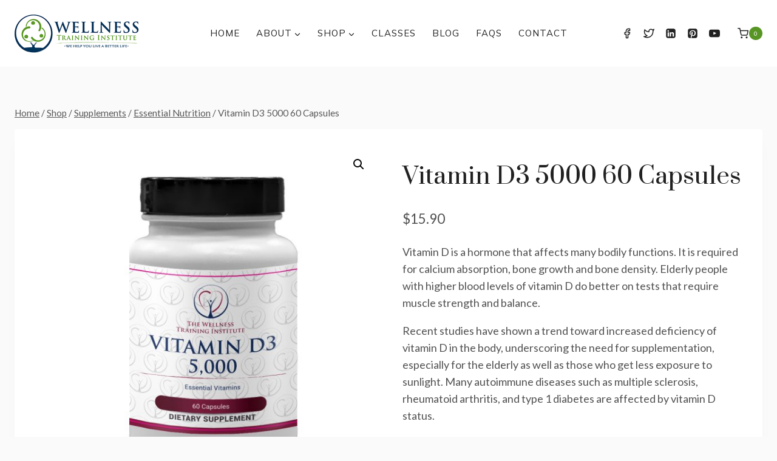

--- FILE ---
content_type: text/html; charset=UTF-8
request_url: https://www.wellnesstraininginstitute.com/product/vitamin-d3-5000-60c/
body_size: 26689
content:
<!doctype html>
<html lang="en-US" class="no-js" itemtype="https://schema.org/IndividualProduct" itemscope>
<head>
<meta charset="UTF-8">
<meta name="viewport" content="width=device-width, initial-scale=1, minimum-scale=1">
<meta name='robots' content='index, follow, max-image-preview:large, max-snippet:-1, max-video-preview:-1'/>
<title>Vitamin D3 5000 60 Capsules - Wellness Training Institute</title>
<link rel="canonical" href="https://www.wellnesstraininginstitute.com/product/vitamin-d3-5000-60c/"/>
<meta property="og:locale" content="en_US"/>
<meta property="og:type" content="article"/>
<meta property="og:title" content="Vitamin D3 5000 60 Capsules - Wellness Training Institute"/>
<meta property="og:description" content="Vitamin D is a hormone that affects many bodily functions. It is required for calcium absorption, bone growth and bone density. Elderly people with higher blood levels of vitamin D do better on tests that require muscle strength and balance. Recent studies have shown a trend toward increased deficiency of vitamin D in the body, underscoring the need for supplementation, especially for the elderly as well as those who get less exposure to sunlight. Many autoimmune diseases such as multiple sclerosis, rheumatoid arthritis, and type 1 diabetes are affected by vitamin D status. WTI Vitamin D3 advantage: Supplementing Vitamin D3 5000 is a simple and effective way to keep your tank full and take advantage of the many benefits of this nutrient."/>
<meta property="og:url" content="https://www.wellnesstraininginstitute.com/product/vitamin-d3-5000-60c/"/>
<meta property="og:site_name" content="Wellness Training Institute"/>
<meta property="article:publisher" content="https://www.facebook.com/wellnesstraininginstitutemi"/>
<meta property="article:modified_time" content="2025-01-20T14:31:37+00:00"/>
<meta property="og:image" content="https://www.wellnesstraininginstitute.com/wp-content/uploads/2022/11/VitaminD3-150cc.jpg"/>
<meta property="og:image:width" content="1000"/>
<meta property="og:image:height" content="1000"/>
<meta property="og:image:type" content="image/jpeg"/>
<meta name="twitter:card" content="summary_large_image"/>
<meta name="twitter:site" content="@WTI_community"/>
<meta name="twitter:label1" content="Est. reading time"/>
<meta name="twitter:data1" content="1 minute"/>
<script type="application/ld+json" class="yoast-schema-graph">{"@context":"https://schema.org","@graph":[{"@type":"WebPage","@id":"https://www.wellnesstraininginstitute.com/product/vitamin-d3-5000-60c/","url":"https://www.wellnesstraininginstitute.com/product/vitamin-d3-5000-60c/","name":"Vitamin D3 5000 60 Capsules - Wellness Training Institute","isPartOf":{"@id":"https://www.wellnesstraininginstitute.com/#website"},"primaryImageOfPage":{"@id":"https://www.wellnesstraininginstitute.com/product/vitamin-d3-5000-60c/#primaryimage"},"image":{"@id":"https://www.wellnesstraininginstitute.com/product/vitamin-d3-5000-60c/#primaryimage"},"thumbnailUrl":"https://www.wellnesstraininginstitute.com/wp-content/uploads/2022/11/VitaminD3-150cc.jpg","datePublished":"2022-11-29T05:33:39+00:00","dateModified":"2025-01-20T14:31:37+00:00","breadcrumb":{"@id":"https://www.wellnesstraininginstitute.com/product/vitamin-d3-5000-60c/#breadcrumb"},"inLanguage":"en-US","potentialAction":[{"@type":"ReadAction","target":["https://www.wellnesstraininginstitute.com/product/vitamin-d3-5000-60c/"]}]},{"@type":"ImageObject","inLanguage":"en-US","@id":"https://www.wellnesstraininginstitute.com/product/vitamin-d3-5000-60c/#primaryimage","url":"https://www.wellnesstraininginstitute.com/wp-content/uploads/2022/11/VitaminD3-150cc.jpg","contentUrl":"https://www.wellnesstraininginstitute.com/wp-content/uploads/2022/11/VitaminD3-150cc.jpg","width":1000,"height":1000},{"@type":"BreadcrumbList","@id":"https://www.wellnesstraininginstitute.com/product/vitamin-d3-5000-60c/#breadcrumb","itemListElement":[{"@type":"ListItem","position":1,"name":"Home","item":"https://www.wellnesstraininginstitute.com/"},{"@type":"ListItem","position":2,"name":"Shop","item":"https://www.wellnesstraininginstitute.com/shop/"},{"@type":"ListItem","position":3,"name":"Vitamin D3 5000 60 Capsules"}]},{"@type":"WebSite","@id":"https://www.wellnesstraininginstitute.com/#website","url":"https://www.wellnesstraininginstitute.com/","name":"Wellness Training Institute","description":"Sterling Heights, MI","publisher":{"@id":"https://www.wellnesstraininginstitute.com/#organization"},"potentialAction":[{"@type":"SearchAction","target":{"@type":"EntryPoint","urlTemplate":"https://www.wellnesstraininginstitute.com/?s={search_term_string}"},"query-input":{"@type":"PropertyValueSpecification","valueRequired":true,"valueName":"search_term_string"}}],"inLanguage":"en-US"},{"@type":"Organization","@id":"https://www.wellnesstraininginstitute.com/#organization","name":"Wellness Training Institute","url":"https://www.wellnesstraininginstitute.com/","logo":{"@type":"ImageObject","inLanguage":"en-US","@id":"https://www.wellnesstraininginstitute.com/#/schema/logo/image/","url":"https://www.wellnesstraininginstitute.com/wp-content/uploads/2022/10/wellness-training-institute-logo1-410x126-1.png","contentUrl":"https://www.wellnesstraininginstitute.com/wp-content/uploads/2022/10/wellness-training-institute-logo1-410x126-1.png","width":410,"height":126,"caption":"Wellness Training Institute"},"image":{"@id":"https://www.wellnesstraininginstitute.com/#/schema/logo/image/"},"sameAs":["https://www.facebook.com/wellnesstraininginstitutemi","https://x.com/WTI_community"]}]}</script>
<link rel='dns-prefetch' href='//www.googletagmanager.com'/>
<link rel="alternate" type="application/rss+xml" title="Wellness Training Institute &raquo; Feed" href="https://www.wellnesstraininginstitute.com/feed/"/>
<link rel="alternate" type="application/rss+xml" title="Wellness Training Institute &raquo; Comments Feed" href="https://www.wellnesstraininginstitute.com/comments/feed/"/>
<link rel="alternate" title="oEmbed (JSON)" type="application/json+oembed" href="https://www.wellnesstraininginstitute.com/wp-json/oembed/1.0/embed?url=https%3A%2F%2Fwww.wellnesstraininginstitute.com%2Fproduct%2Fvitamin-d3-5000-60c%2F"/>
<link rel="alternate" title="oEmbed (XML)" type="text/xml+oembed" href="https://www.wellnesstraininginstitute.com/wp-json/oembed/1.0/embed?url=https%3A%2F%2Fwww.wellnesstraininginstitute.com%2Fproduct%2Fvitamin-d3-5000-60c%2F&#038;format=xml"/>
<style id='wp-img-auto-sizes-contain-inline-css'>img:is([sizes=auto i],[sizes^="auto," i]){contain-intrinsic-size:3000px 1500px}</style>
<link rel="stylesheet" type="text/css" href="//www.wellnesstraininginstitute.com/wp-content/cache/wpfc-minified/kyk95ox2/shxi.css" media="all"/>
<style id='wp-block-image-inline-css'>.wp-block-image>a,.wp-block-image>figure>a{display:inline-block}.wp-block-image img{box-sizing:border-box;height:auto;max-width:100%;vertical-align:bottom}@media not (prefers-reduced-motion){.wp-block-image img.hide{visibility:hidden}.wp-block-image img.show{animation:show-content-image .4s}}.wp-block-image[style*=border-radius] img,.wp-block-image[style*=border-radius]>a{border-radius:inherit}.wp-block-image.has-custom-border img{box-sizing:border-box}.wp-block-image.aligncenter{text-align:center}.wp-block-image.alignfull>a,.wp-block-image.alignwide>a{width:100%}.wp-block-image.alignfull img,.wp-block-image.alignwide img{height:auto;width:100%}.wp-block-image .aligncenter,.wp-block-image .alignleft,.wp-block-image .alignright,.wp-block-image.aligncenter,.wp-block-image.alignleft,.wp-block-image.alignright{display:table}.wp-block-image .aligncenter>figcaption,.wp-block-image .alignleft>figcaption,.wp-block-image .alignright>figcaption,.wp-block-image.aligncenter>figcaption,.wp-block-image.alignleft>figcaption,.wp-block-image.alignright>figcaption{caption-side:bottom;display:table-caption}.wp-block-image .alignleft{float:left;margin:.5em 1em .5em 0}.wp-block-image .alignright{float:right;margin:.5em 0 .5em 1em}.wp-block-image .aligncenter{margin-left:auto;margin-right:auto}.wp-block-image :where(figcaption){margin-bottom:1em;margin-top:.5em}.wp-block-image.is-style-circle-mask img{border-radius:9999px}@supports ((-webkit-mask-image:none) or (mask-image:none)) or (-webkit-mask-image:none){.wp-block-image.is-style-circle-mask img{border-radius:0;-webkit-mask-image:url('data:image/svg+xml;utf8,<svg viewBox="0 0 100 100" xmlns="http://www.w3.org/2000/svg"><circle cx="50" cy="50" r="50"/></svg>');mask-image:url('data:image/svg+xml;utf8,<svg viewBox="0 0 100 100" xmlns="http://www.w3.org/2000/svg"><circle cx="50" cy="50" r="50"/></svg>');mask-mode:alpha;-webkit-mask-position:center;mask-position:center;-webkit-mask-repeat:no-repeat;mask-repeat:no-repeat;-webkit-mask-size:contain;mask-size:contain}}:root :where(.wp-block-image.is-style-rounded img,.wp-block-image .is-style-rounded img){border-radius:9999px}.wp-block-image figure{margin:0}.wp-lightbox-container{display:flex;flex-direction:column;position:relative}.wp-lightbox-container img{cursor:zoom-in}.wp-lightbox-container img:hover+button{opacity:1}.wp-lightbox-container button{align-items:center;backdrop-filter:blur(16px) saturate(180%);background-color:#5a5a5a40;border:none;border-radius:4px;cursor:zoom-in;display:flex;height:20px;justify-content:center;opacity:0;padding:0;position:absolute;right:16px;text-align:center;top:16px;width:20px;z-index:100}@media not (prefers-reduced-motion){.wp-lightbox-container button{transition:opacity .2s ease}}.wp-lightbox-container button:focus-visible{outline:3px auto #5a5a5a40;outline:3px auto -webkit-focus-ring-color;outline-offset:3px}.wp-lightbox-container button:hover{cursor:pointer;opacity:1}.wp-lightbox-container button:focus{opacity:1}.wp-lightbox-container button:focus,.wp-lightbox-container button:hover,.wp-lightbox-container button:not(:hover):not(:active):not(.has-background){background-color:#5a5a5a40;border:none}.wp-lightbox-overlay{box-sizing:border-box;cursor:zoom-out;height:100vh;left:0;overflow:hidden;position:fixed;top:0;visibility:hidden;width:100%;z-index:100000}.wp-lightbox-overlay .close-button{align-items:center;cursor:pointer;display:flex;justify-content:center;min-height:40px;min-width:40px;padding:0;position:absolute;right:calc(env(safe-area-inset-right) + 16px);top:calc(env(safe-area-inset-top) + 16px);z-index:5000000}.wp-lightbox-overlay .close-button:focus,.wp-lightbox-overlay .close-button:hover,.wp-lightbox-overlay .close-button:not(:hover):not(:active):not(.has-background){background:none;border:none}.wp-lightbox-overlay .lightbox-image-container{height:var(--wp--lightbox-container-height);left:50%;overflow:hidden;position:absolute;top:50%;transform:translate(-50%,-50%);transform-origin:top left;width:var(--wp--lightbox-container-width);z-index:9999999999}.wp-lightbox-overlay .wp-block-image{align-items:center;box-sizing:border-box;display:flex;height:100%;justify-content:center;margin:0;position:relative;transform-origin:0 0;width:100%;z-index:3000000}.wp-lightbox-overlay .wp-block-image img{height:var(--wp--lightbox-image-height);min-height:var(--wp--lightbox-image-height);min-width:var(--wp--lightbox-image-width);width:var(--wp--lightbox-image-width)}.wp-lightbox-overlay .wp-block-image figcaption{display:none}.wp-lightbox-overlay button{background:none;border:none}.wp-lightbox-overlay .scrim{background-color:#fff;height:100%;opacity:.9;position:absolute;width:100%;z-index:2000000}.wp-lightbox-overlay.active{visibility:visible}@media not (prefers-reduced-motion){.wp-lightbox-overlay.active{animation:turn-on-visibility .25s both}.wp-lightbox-overlay.active img{animation:turn-on-visibility .35s both}.wp-lightbox-overlay.show-closing-animation:not(.active){animation:turn-off-visibility .35s both}.wp-lightbox-overlay.show-closing-animation:not(.active) img{animation:turn-off-visibility .25s both}.wp-lightbox-overlay.zoom.active{animation:none;opacity:1;visibility:visible}.wp-lightbox-overlay.zoom.active .lightbox-image-container{animation:lightbox-zoom-in .4s}.wp-lightbox-overlay.zoom.active .lightbox-image-container img{animation:none}.wp-lightbox-overlay.zoom.active .scrim{animation:turn-on-visibility .4s forwards}.wp-lightbox-overlay.zoom.show-closing-animation:not(.active){animation:none}.wp-lightbox-overlay.zoom.show-closing-animation:not(.active) .lightbox-image-container{animation:lightbox-zoom-out .4s}.wp-lightbox-overlay.zoom.show-closing-animation:not(.active) .lightbox-image-container img{animation:none}.wp-lightbox-overlay.zoom.show-closing-animation:not(.active) .scrim{animation:turn-off-visibility .4s forwards}}@keyframes show-content-image{0%{visibility:hidden}99%{visibility:hidden}to{visibility:visible}}@keyframes turn-on-visibility{0%{opacity:0}to{opacity:1}}@keyframes turn-off-visibility{0%{opacity:1;visibility:visible}99%{opacity:0;visibility:visible}to{opacity:0;visibility:hidden}}@keyframes lightbox-zoom-in{0%{transform:translate(calc((-100vw + var(--wp--lightbox-scrollbar-width))/2 + var(--wp--lightbox-initial-left-position)),calc(-50vh + var(--wp--lightbox-initial-top-position))) scale(var(--wp--lightbox-scale))}to{transform:translate(-50%,-50%) scale(1)}}@keyframes lightbox-zoom-out{0%{transform:translate(-50%,-50%) scale(1);visibility:visible}99%{visibility:visible}to{transform:translate(calc((-100vw + var(--wp--lightbox-scrollbar-width))/2 + var(--wp--lightbox-initial-left-position)),calc(-50vh + var(--wp--lightbox-initial-top-position))) scale(var(--wp--lightbox-scale));visibility:hidden}}</style>
<style id='wp-block-latest-posts-inline-css'>.wp-block-latest-posts{box-sizing:border-box}.wp-block-latest-posts.alignleft{margin-right:2em}.wp-block-latest-posts.alignright{margin-left:2em}.wp-block-latest-posts.wp-block-latest-posts__list{list-style:none}.wp-block-latest-posts.wp-block-latest-posts__list li{clear:both;overflow-wrap:break-word}.wp-block-latest-posts.is-grid{display:flex;flex-wrap:wrap}.wp-block-latest-posts.is-grid li{margin:0 1.25em 1.25em 0;width:100%}@media(min-width:600px){.wp-block-latest-posts.columns-2 li{width:calc(50% - .625em)}.wp-block-latest-posts.columns-2 li:nth-child(2n){margin-right:0}.wp-block-latest-posts.columns-3 li{width:calc(33.33333% - .83333em)}.wp-block-latest-posts.columns-3 li:nth-child(3n){margin-right:0}.wp-block-latest-posts.columns-4 li{width:calc(25% - .9375em)}.wp-block-latest-posts.columns-4 li:nth-child(4n){margin-right:0}.wp-block-latest-posts.columns-5 li{width:calc(20% - 1em)}.wp-block-latest-posts.columns-5 li:nth-child(5n){margin-right:0}.wp-block-latest-posts.columns-6 li{width:calc(16.66667% - 1.04167em)}.wp-block-latest-posts.columns-6 li:nth-child(6n){margin-right:0}}:root :where(.wp-block-latest-posts.is-grid){padding:0}:root :where(.wp-block-latest-posts.wp-block-latest-posts__list){padding-left:0}.wp-block-latest-posts__post-author,.wp-block-latest-posts__post-date{display:block;font-size:.8125em}.wp-block-latest-posts__post-excerpt,.wp-block-latest-posts__post-full-content{margin-bottom:1em;margin-top:.5em}.wp-block-latest-posts__featured-image a{display:inline-block}.wp-block-latest-posts__featured-image img{height:auto;max-width:100%;width:auto}.wp-block-latest-posts__featured-image.alignleft{float:left;margin-right:1em}.wp-block-latest-posts__featured-image.alignright{float:right;margin-left:1em}.wp-block-latest-posts__featured-image.aligncenter{margin-bottom:1em;text-align:center}</style>
<style id='wp-block-paragraph-inline-css'>.is-small-text{font-size:.875em}.is-regular-text{font-size:1em}.is-large-text{font-size:2.25em}.is-larger-text{font-size:3em}.has-drop-cap:not(:focus):first-letter{float:left;font-size:8.4em;font-style:normal;font-weight:100;line-height:.68;margin:.05em .1em 0 0;text-transform:uppercase}body.rtl .has-drop-cap:not(:focus):first-letter{float:none;margin-left:.1em}p.has-drop-cap.has-background{overflow:hidden}:root :where(p.has-background){padding:1.25em 2.375em}:where(p.has-text-color:not(.has-link-color)) a{color:inherit}p.has-text-align-left[style*="writing-mode:vertical-lr"],p.has-text-align-right[style*="writing-mode:vertical-rl"]{rotate:180deg}</style>
<link rel="stylesheet" type="text/css" href="//www.wellnesstraininginstitute.com/wp-content/cache/wpfc-minified/2qalmswo/shxi.css" media="all"/>
<style id='global-styles-inline-css'>:root{--wp--preset--aspect-ratio--square:1;--wp--preset--aspect-ratio--4-3:4/3;--wp--preset--aspect-ratio--3-4:3/4;--wp--preset--aspect-ratio--3-2:3/2;--wp--preset--aspect-ratio--2-3:2/3;--wp--preset--aspect-ratio--16-9:16/9;--wp--preset--aspect-ratio--9-16:9/16;--wp--preset--color--black:#000000;--wp--preset--color--cyan-bluish-gray:#abb8c3;--wp--preset--color--white:#ffffff;--wp--preset--color--pale-pink:#f78da7;--wp--preset--color--vivid-red:#cf2e2e;--wp--preset--color--luminous-vivid-orange:#ff6900;--wp--preset--color--luminous-vivid-amber:#fcb900;--wp--preset--color--light-green-cyan:#7bdcb5;--wp--preset--color--vivid-green-cyan:#00d084;--wp--preset--color--pale-cyan-blue:#8ed1fc;--wp--preset--color--vivid-cyan-blue:#0693e3;--wp--preset--color--vivid-purple:#9b51e0;--wp--preset--color--theme-palette-1:var(--global-palette1);--wp--preset--color--theme-palette-2:var(--global-palette2);--wp--preset--color--theme-palette-3:var(--global-palette3);--wp--preset--color--theme-palette-4:var(--global-palette4);--wp--preset--color--theme-palette-5:var(--global-palette5);--wp--preset--color--theme-palette-6:var(--global-palette6);--wp--preset--color--theme-palette-7:var(--global-palette7);--wp--preset--color--theme-palette-8:var(--global-palette8);--wp--preset--color--theme-palette-9:var(--global-palette9);--wp--preset--color--theme-palette-10:var(--global-palette10);--wp--preset--color--theme-palette-11:var(--global-palette11);--wp--preset--color--theme-palette-12:var(--global-palette12);--wp--preset--color--theme-palette-13:var(--global-palette13);--wp--preset--color--theme-palette-14:var(--global-palette14);--wp--preset--color--theme-palette-15:var(--global-palette15);--wp--preset--gradient--vivid-cyan-blue-to-vivid-purple:linear-gradient(135deg,rgb(6,147,227) 0%,rgb(155,81,224) 100%);--wp--preset--gradient--light-green-cyan-to-vivid-green-cyan:linear-gradient(135deg,rgb(122,220,180) 0%,rgb(0,208,130) 100%);--wp--preset--gradient--luminous-vivid-amber-to-luminous-vivid-orange:linear-gradient(135deg,rgb(252,185,0) 0%,rgb(255,105,0) 100%);--wp--preset--gradient--luminous-vivid-orange-to-vivid-red:linear-gradient(135deg,rgb(255,105,0) 0%,rgb(207,46,46) 100%);--wp--preset--gradient--very-light-gray-to-cyan-bluish-gray:linear-gradient(135deg,rgb(238,238,238) 0%,rgb(169,184,195) 100%);--wp--preset--gradient--cool-to-warm-spectrum:linear-gradient(135deg,rgb(74,234,220) 0%,rgb(151,120,209) 20%,rgb(207,42,186) 40%,rgb(238,44,130) 60%,rgb(251,105,98) 80%,rgb(254,248,76) 100%);--wp--preset--gradient--blush-light-purple:linear-gradient(135deg,rgb(255,206,236) 0%,rgb(152,150,240) 100%);--wp--preset--gradient--blush-bordeaux:linear-gradient(135deg,rgb(254,205,165) 0%,rgb(254,45,45) 50%,rgb(107,0,62) 100%);--wp--preset--gradient--luminous-dusk:linear-gradient(135deg,rgb(255,203,112) 0%,rgb(199,81,192) 50%,rgb(65,88,208) 100%);--wp--preset--gradient--pale-ocean:linear-gradient(135deg,rgb(255,245,203) 0%,rgb(182,227,212) 50%,rgb(51,167,181) 100%);--wp--preset--gradient--electric-grass:linear-gradient(135deg,rgb(202,248,128) 0%,rgb(113,206,126) 100%);--wp--preset--gradient--midnight:linear-gradient(135deg,rgb(2,3,129) 0%,rgb(40,116,252) 100%);--wp--preset--font-size--small:var(--global-font-size-small);--wp--preset--font-size--medium:var(--global-font-size-medium);--wp--preset--font-size--large:var(--global-font-size-large);--wp--preset--font-size--x-large:42px;--wp--preset--font-size--larger:var(--global-font-size-larger);--wp--preset--font-size--xxlarge:var(--global-font-size-xxlarge);--wp--preset--spacing--20:0.44rem;--wp--preset--spacing--30:0.67rem;--wp--preset--spacing--40:1rem;--wp--preset--spacing--50:1.5rem;--wp--preset--spacing--60:2.25rem;--wp--preset--spacing--70:3.38rem;--wp--preset--spacing--80:5.06rem;--wp--preset--shadow--natural:6px 6px 9px rgba(0, 0, 0, 0.2);--wp--preset--shadow--deep:12px 12px 50px rgba(0, 0, 0, 0.4);--wp--preset--shadow--sharp:6px 6px 0px rgba(0, 0, 0, 0.2);--wp--preset--shadow--outlined:6px 6px 0px -3px rgb(255, 255, 255), 6px 6px rgb(0, 0, 0);--wp--preset--shadow--crisp:6px 6px 0px rgb(0, 0, 0);}:where(.is-layout-flex){gap:0.5em;}:where(.is-layout-grid){gap:0.5em;}body .is-layout-flex{display:flex;}.is-layout-flex{flex-wrap:wrap;align-items:center;}.is-layout-flex > :is(*, div){margin:0;}body .is-layout-grid{display:grid;}.is-layout-grid > :is(*, div){margin:0;}:where(.wp-block-columns.is-layout-flex){gap:2em;}:where(.wp-block-columns.is-layout-grid){gap:2em;}:where(.wp-block-post-template.is-layout-flex){gap:1.25em;}:where(.wp-block-post-template.is-layout-grid){gap:1.25em;}.has-black-color{color:var(--wp--preset--color--black) !important;}.has-cyan-bluish-gray-color{color:var(--wp--preset--color--cyan-bluish-gray) !important;}.has-white-color{color:var(--wp--preset--color--white) !important;}.has-pale-pink-color{color:var(--wp--preset--color--pale-pink) !important;}.has-vivid-red-color{color:var(--wp--preset--color--vivid-red) !important;}.has-luminous-vivid-orange-color{color:var(--wp--preset--color--luminous-vivid-orange) !important;}.has-luminous-vivid-amber-color{color:var(--wp--preset--color--luminous-vivid-amber) !important;}.has-light-green-cyan-color{color:var(--wp--preset--color--light-green-cyan) !important;}.has-vivid-green-cyan-color{color:var(--wp--preset--color--vivid-green-cyan) !important;}.has-pale-cyan-blue-color{color:var(--wp--preset--color--pale-cyan-blue) !important;}.has-vivid-cyan-blue-color{color:var(--wp--preset--color--vivid-cyan-blue) !important;}.has-vivid-purple-color{color:var(--wp--preset--color--vivid-purple) !important;}.has-black-background-color{background-color:var(--wp--preset--color--black) !important;}.has-cyan-bluish-gray-background-color{background-color:var(--wp--preset--color--cyan-bluish-gray) !important;}.has-white-background-color{background-color:var(--wp--preset--color--white) !important;}.has-pale-pink-background-color{background-color:var(--wp--preset--color--pale-pink) !important;}.has-vivid-red-background-color{background-color:var(--wp--preset--color--vivid-red) !important;}.has-luminous-vivid-orange-background-color{background-color:var(--wp--preset--color--luminous-vivid-orange) !important;}.has-luminous-vivid-amber-background-color{background-color:var(--wp--preset--color--luminous-vivid-amber) !important;}.has-light-green-cyan-background-color{background-color:var(--wp--preset--color--light-green-cyan) !important;}.has-vivid-green-cyan-background-color{background-color:var(--wp--preset--color--vivid-green-cyan) !important;}.has-pale-cyan-blue-background-color{background-color:var(--wp--preset--color--pale-cyan-blue) !important;}.has-vivid-cyan-blue-background-color{background-color:var(--wp--preset--color--vivid-cyan-blue) !important;}.has-vivid-purple-background-color{background-color:var(--wp--preset--color--vivid-purple) !important;}.has-black-border-color{border-color:var(--wp--preset--color--black) !important;}.has-cyan-bluish-gray-border-color{border-color:var(--wp--preset--color--cyan-bluish-gray) !important;}.has-white-border-color{border-color:var(--wp--preset--color--white) !important;}.has-pale-pink-border-color{border-color:var(--wp--preset--color--pale-pink) !important;}.has-vivid-red-border-color{border-color:var(--wp--preset--color--vivid-red) !important;}.has-luminous-vivid-orange-border-color{border-color:var(--wp--preset--color--luminous-vivid-orange) !important;}.has-luminous-vivid-amber-border-color{border-color:var(--wp--preset--color--luminous-vivid-amber) !important;}.has-light-green-cyan-border-color{border-color:var(--wp--preset--color--light-green-cyan) !important;}.has-vivid-green-cyan-border-color{border-color:var(--wp--preset--color--vivid-green-cyan) !important;}.has-pale-cyan-blue-border-color{border-color:var(--wp--preset--color--pale-cyan-blue) !important;}.has-vivid-cyan-blue-border-color{border-color:var(--wp--preset--color--vivid-cyan-blue) !important;}.has-vivid-purple-border-color{border-color:var(--wp--preset--color--vivid-purple) !important;}.has-vivid-cyan-blue-to-vivid-purple-gradient-background{background:var(--wp--preset--gradient--vivid-cyan-blue-to-vivid-purple) !important;}.has-light-green-cyan-to-vivid-green-cyan-gradient-background{background:var(--wp--preset--gradient--light-green-cyan-to-vivid-green-cyan) !important;}.has-luminous-vivid-amber-to-luminous-vivid-orange-gradient-background{background:var(--wp--preset--gradient--luminous-vivid-amber-to-luminous-vivid-orange) !important;}.has-luminous-vivid-orange-to-vivid-red-gradient-background{background:var(--wp--preset--gradient--luminous-vivid-orange-to-vivid-red) !important;}.has-very-light-gray-to-cyan-bluish-gray-gradient-background{background:var(--wp--preset--gradient--very-light-gray-to-cyan-bluish-gray) !important;}.has-cool-to-warm-spectrum-gradient-background{background:var(--wp--preset--gradient--cool-to-warm-spectrum) !important;}.has-blush-light-purple-gradient-background{background:var(--wp--preset--gradient--blush-light-purple) !important;}.has-blush-bordeaux-gradient-background{background:var(--wp--preset--gradient--blush-bordeaux) !important;}.has-luminous-dusk-gradient-background{background:var(--wp--preset--gradient--luminous-dusk) !important;}.has-pale-ocean-gradient-background{background:var(--wp--preset--gradient--pale-ocean) !important;}.has-electric-grass-gradient-background{background:var(--wp--preset--gradient--electric-grass) !important;}.has-midnight-gradient-background{background:var(--wp--preset--gradient--midnight) !important;}.has-small-font-size{font-size:var(--wp--preset--font-size--small) !important;}.has-medium-font-size{font-size:var(--wp--preset--font-size--medium) !important;}.has-large-font-size{font-size:var(--wp--preset--font-size--large) !important;}.has-x-large-font-size{font-size:var(--wp--preset--font-size--x-large) !important;}</style>
<style id='classic-theme-styles-inline-css'>.wp-block-button__link{color:#fff;background-color:#32373c;border-radius:9999px;box-shadow:none;text-decoration:none;padding:calc(.667em + 2px) calc(1.333em + 2px);font-size:1.125em}.wp-block-file__button{background:#32373c;color:#fff;text-decoration:none}</style>
<link rel="stylesheet" type="text/css" href="//www.wellnesstraininginstitute.com/wp-content/cache/wpfc-minified/ldzziw29/uxw4.css" media="all"/>
<style id='woocommerce-inline-inline-css'>.woocommerce form .form-row .required{visibility:visible;}</style>
<link rel="stylesheet" type="text/css" href="//www.wellnesstraininginstitute.com/wp-content/cache/wpfc-minified/jqxdgosk/shxi.css" media="all"/>
<style id='kadence-global-inline-css'>:root{--global-palette1:#579524;--global-palette2:#003558;--global-palette3:#212121;--global-palette4:#525252;--global-palette5:#595959;--global-palette6:#767676;--global-palette7:#f5f5f5;--global-palette8:#fafafa;--global-palette9:#ffffff;--global-palette10:oklch(from var(--global-palette1) calc(l + 0.10 * (1 - l)) calc(c * 1.00) calc(h + 180) / 100%);--global-palette11:#13612e;--global-palette12:#1159af;--global-palette13:#b82105;--global-palette14:#f7630c;--global-palette15:#f5a524;--global-palette9rgb:255, 255, 255;--global-palette-highlight:var(--global-palette1);--global-palette-highlight-alt:var(--global-palette2);--global-palette-highlight-alt2:var(--global-palette9);--global-palette-btn-bg:var(--global-palette1);--global-palette-btn-bg-hover:var(--global-palette2);--global-palette-btn:var(--global-palette9);--global-palette-btn-hover:var(--global-palette9);--global-palette-btn-sec-bg:var(--global-palette7);--global-palette-btn-sec-bg-hover:var(--global-palette2);--global-palette-btn-sec:var(--global-palette3);--global-palette-btn-sec-hover:var(--global-palette9);--global-body-font-family:Lato, sans-serif;--global-heading-font-family:Prata, serif;--global-primary-nav-font-family:Mulish, sans-serif;--global-fallback-font:sans-serif;--global-display-fallback-font:sans-serif;--global-content-width:1290px;--global-content-wide-width:calc(1290px + 230px);--global-content-narrow-width:842px;--global-content-edge-padding:1.5rem;--global-content-boxed-padding:2rem;--global-calc-content-width:calc(1290px - var(--global-content-edge-padding) - var(--global-content-edge-padding) );--wp--style--global--content-size:var(--global-calc-content-width);}.wp-site-blocks{--global-vw:calc( 100vw - ( 0.5 * var(--scrollbar-offset)));}body{background:var(--global-palette8);}body, input, select, optgroup, textarea{font-style:normal;font-weight:normal;font-size:18px;line-height:1.6;font-family:var(--global-body-font-family);color:var(--global-palette4);}.content-bg, body.content-style-unboxed .site{background:var(--global-palette9);}h1,h2,h3,h4,h5,h6{font-family:var(--global-heading-font-family);}h1{font-style:normal;font-weight:normal;font-size:40px;line-height:1.5;text-transform:capitalize;color:var(--global-palette3);}h2{font-style:normal;font-weight:normal;font-size:34px;line-height:1.5;text-transform:capitalize;color:var(--global-palette3);}h3{font-style:normal;font-weight:normal;font-size:28px;line-height:1.5;text-transform:capitalize;color:var(--global-palette3);}h4{font-style:normal;font-weight:normal;font-size:24px;line-height:1.5;text-transform:capitalize;color:var(--global-palette3);}h5{font-style:normal;font-weight:400;font-size:22px;line-height:1.5;text-transform:capitalize;color:var(--global-palette3);}h6{font-style:normal;font-weight:500;font-size:16px;line-height:1.5;letter-spacing:1px;font-family:Mulish, sans-serif;text-transform:uppercase;color:var(--global-palette2);}@media all and (max-width: 767px){h1{font-size:38px;}h2{font-size:28px;}h3{font-size:25px;}h4{font-size:23px;}h5{font-size:20px;}}.entry-hero .kadence-breadcrumbs{max-width:1290px;}.site-container, .site-header-row-layout-contained, .site-footer-row-layout-contained, .entry-hero-layout-contained, .comments-area, .alignfull > .wp-block-cover__inner-container, .alignwide > .wp-block-cover__inner-container{max-width:var(--global-content-width);}.content-width-narrow .content-container.site-container, .content-width-narrow .hero-container.site-container{max-width:var(--global-content-narrow-width);}@media all and (min-width: 1520px){.wp-site-blocks .content-container  .alignwide{margin-left:-115px;margin-right:-115px;width:unset;max-width:unset;}}@media all and (min-width: 1102px){.content-width-narrow .wp-site-blocks .content-container .alignwide{margin-left:-130px;margin-right:-130px;width:unset;max-width:unset;}}.content-style-boxed .wp-site-blocks .entry-content .alignwide{margin-left:calc( -1 * var( --global-content-boxed-padding ) );margin-right:calc( -1 * var( --global-content-boxed-padding ) );}.content-area{margin-top:5rem;margin-bottom:5rem;}@media all and (max-width: 1024px){.content-area{margin-top:3rem;margin-bottom:3rem;}}@media all and (max-width: 767px){.content-area{margin-top:2rem;margin-bottom:2rem;}}@media all and (max-width: 1024px){:root{--global-content-boxed-padding:2rem;}}@media all and (max-width: 767px){:root{--global-content-boxed-padding:1.5rem;}}.entry-content-wrap{padding:2rem;}@media all and (max-width: 1024px){.entry-content-wrap{padding:2rem;}}@media all and (max-width: 767px){.entry-content-wrap{padding:1.5rem;}}.entry.single-entry{box-shadow:15px 15px 45px -10px rgba(0,0,0,0.08);border-radius:0px 0px 0px 0px;}.entry.loop-entry{border-radius:0px 0px 0px 0px;box-shadow:15px 15px 45px -10px rgba(0,0,0,0.08);}.loop-entry .entry-content-wrap{padding:2rem;}@media all and (max-width: 1024px){.loop-entry .entry-content-wrap{padding:2rem;}}@media all and (max-width: 767px){.loop-entry .entry-content-wrap{padding:1.5rem;}}button, .button, .wp-block-button__link, input[type="button"], input[type="reset"], input[type="submit"], .fl-button, .elementor-button-wrapper .elementor-button, .wc-block-components-checkout-place-order-button, .wc-block-cart__submit{font-style:normal;font-weight:500;font-size:15px;letter-spacing:1px;font-family:Mulish, sans-serif;text-transform:uppercase;border-radius:0px;padding:18px 40px 18px 40px;box-shadow:0px 0px 0px -7px rgba(0,0,0,0);}.wp-block-button.is-style-outline .wp-block-button__link{padding:18px 40px 18px 40px;}button:hover, button:focus, button:active, .button:hover, .button:focus, .button:active, .wp-block-button__link:hover, .wp-block-button__link:focus, .wp-block-button__link:active, input[type="button"]:hover, input[type="button"]:focus, input[type="button"]:active, input[type="reset"]:hover, input[type="reset"]:focus, input[type="reset"]:active, input[type="submit"]:hover, input[type="submit"]:focus, input[type="submit"]:active, .elementor-button-wrapper .elementor-button:hover, .elementor-button-wrapper .elementor-button:focus, .elementor-button-wrapper .elementor-button:active, .wc-block-cart__submit:hover{box-shadow:0px 15px 25px -7px rgba(0,0,0,0.1);}.kb-button.kb-btn-global-outline.kb-btn-global-inherit{padding-top:calc(18px - 2px);padding-right:calc(40px - 2px);padding-bottom:calc(18px - 2px);padding-left:calc(40px - 2px);}button.button-style-secondary, .button.button-style-secondary, .wp-block-button__link.button-style-secondary, input[type="button"].button-style-secondary, input[type="reset"].button-style-secondary, input[type="submit"].button-style-secondary, .fl-button.button-style-secondary, .elementor-button-wrapper .elementor-button.button-style-secondary, .wc-block-components-checkout-place-order-button.button-style-secondary, .wc-block-cart__submit.button-style-secondary{font-style:normal;font-weight:500;font-size:15px;letter-spacing:1px;font-family:Mulish, sans-serif;text-transform:uppercase;}@media all and (min-width: 1025px){.transparent-header .entry-hero .entry-hero-container-inner{padding-top:110px;}}@media all and (max-width: 1024px){.mobile-transparent-header .entry-hero .entry-hero-container-inner{padding-top:110px;}}@media all and (max-width: 767px){.mobile-transparent-header .entry-hero .entry-hero-container-inner{padding-top:110px;}}.loop-entry.type-post h2.entry-title{font-style:normal;font-size:24px;color:var(--global-palette4);}
@media all and (max-width: 1024px){.mobile-transparent-header #masthead{position:absolute;left:0px;right:0px;z-index:100;}.kadence-scrollbar-fixer.mobile-transparent-header #masthead{right:var(--scrollbar-offset,0);}.mobile-transparent-header #masthead, .mobile-transparent-header .site-top-header-wrap .site-header-row-container-inner, .mobile-transparent-header .site-main-header-wrap .site-header-row-container-inner, .mobile-transparent-header .site-bottom-header-wrap .site-header-row-container-inner{background:transparent;}.site-header-row-tablet-layout-fullwidth, .site-header-row-tablet-layout-standard{padding:0px;}}@media all and (min-width: 1025px){.transparent-header #masthead{position:absolute;left:0px;right:0px;z-index:100;}.transparent-header.kadence-scrollbar-fixer #masthead{right:var(--scrollbar-offset,0);}.transparent-header #masthead, .transparent-header .site-top-header-wrap .site-header-row-container-inner, .transparent-header .site-main-header-wrap .site-header-row-container-inner, .transparent-header .site-bottom-header-wrap .site-header-row-container-inner{background:transparent;}}.site-branding a.brand img{max-width:205px;}.site-branding a.brand img.svg-logo-image{width:205px;}.site-branding{padding:0px 0px 0px 0px;}#masthead, #masthead .kadence-sticky-header.item-is-fixed:not(.item-at-start):not(.site-header-row-container):not(.site-main-header-wrap), #masthead .kadence-sticky-header.item-is-fixed:not(.item-at-start) > .site-header-row-container-inner{background:#ffffff;}.site-main-header-wrap .site-header-row-container-inner{background:var(--global-palette9);}.site-main-header-inner-wrap{min-height:110px;}.header-navigation[class*="header-navigation-style-underline"] .header-menu-container.primary-menu-container>ul>li>a:after{width:calc( 100% - 1.8em);}.main-navigation .primary-menu-container > ul > li.menu-item > a{padding-left:calc(1.8em / 2);padding-right:calc(1.8em / 2);padding-top:0.6em;padding-bottom:0.6em;color:var(--global-palette3);}.main-navigation .primary-menu-container > ul > li.menu-item .dropdown-nav-special-toggle{right:calc(1.8em / 2);}.main-navigation .primary-menu-container > ul li.menu-item > a{font-style:normal;font-weight:normal;font-size:15px;letter-spacing:1px;font-family:var(--global-primary-nav-font-family);text-transform:uppercase;}.main-navigation .primary-menu-container > ul > li.menu-item > a:hover{color:var(--global-palette1);}.main-navigation .primary-menu-container > ul > li.menu-item.current-menu-item > a{color:var(--global-palette1);}.header-navigation .header-menu-container ul ul.sub-menu, .header-navigation .header-menu-container ul ul.submenu{background:var(--global-palette9);box-shadow:15px 15px 45px 0px rgba(0,0,0,0.08);}.header-navigation .header-menu-container ul ul li.menu-item, .header-menu-container ul.menu > li.kadence-menu-mega-enabled > ul > li.menu-item > a{border-bottom:1px solid #eeeeee;border-radius:0px 0px 0px 0px;}.header-navigation .header-menu-container ul ul li.menu-item > a{width:200px;padding-top:1em;padding-bottom:1em;color:var(--global-palette3);font-style:normal;font-size:15px;line-height:1;}.header-navigation .header-menu-container ul ul li.menu-item > a:hover{color:var(--global-palette9);background:var(--global-palette2);border-radius:0px 0px 0px 0px;}.header-navigation .header-menu-container ul ul li.menu-item.current-menu-item > a{color:var(--global-palette9);background:var(--global-palette2);border-radius:0px 0px 0px 0px;}.mobile-toggle-open-container .menu-toggle-open, .mobile-toggle-open-container .menu-toggle-open:focus{color:var(--global-palette1);padding:0.4em 0.6em 0.4em 0.6em;font-size:14px;}.mobile-toggle-open-container .menu-toggle-open.menu-toggle-style-bordered{border:1px solid currentColor;}.mobile-toggle-open-container .menu-toggle-open .menu-toggle-icon{font-size:30px;}.mobile-toggle-open-container .menu-toggle-open:hover, .mobile-toggle-open-container .menu-toggle-open:focus-visible{color:var(--global-palette2);}.mobile-navigation ul li{font-style:normal;font-weight:normal;font-size:23px;line-height:1;font-family:Prata, serif;}@media all and (max-width: 767px){.mobile-navigation ul li{font-size:20px;}}.mobile-navigation ul li a{padding-top:1em;padding-bottom:1em;}.mobile-navigation ul li > a, .mobile-navigation ul li.menu-item-has-children > .drawer-nav-drop-wrap{color:var(--global-palette8);}.mobile-navigation ul li.current-menu-item > a, .mobile-navigation ul li.current-menu-item.menu-item-has-children > .drawer-nav-drop-wrap{color:var(--global-palette-highlight);}.mobile-navigation ul li.menu-item-has-children .drawer-nav-drop-wrap, .mobile-navigation ul li:not(.menu-item-has-children) a{border-bottom:1px solid rgba(255,255,255,0.1);}.mobile-navigation:not(.drawer-navigation-parent-toggle-true) ul li.menu-item-has-children .drawer-nav-drop-wrap button{border-left:1px solid rgba(255,255,255,0.1);}#mobile-drawer .drawer-inner, #mobile-drawer.popup-drawer-layout-fullwidth.popup-drawer-animation-slice .pop-portion-bg, #mobile-drawer.popup-drawer-layout-fullwidth.popup-drawer-animation-slice.pop-animated.show-drawer .drawer-inner{background:var(--global-palette1);}#mobile-drawer .drawer-header .drawer-toggle{padding:0.6em 0.15em 0.6em 0.15em;font-size:35px;}.site-header-item .header-cart-wrap .header-cart-inner-wrap .header-cart-button{color:var(--global-palette3);}.header-cart-wrap .header-cart-button .header-cart-total{background:var(--global-palette1);color:var(--global-palette9);}.site-header-item .header-cart-wrap .header-cart-inner-wrap .header-cart-button:hover{color:var(--global-palette1);}.header-cart-wrap .header-cart-button:hover .header-cart-total{background:var(--global-palette1);}.header-cart-wrap .header-cart-button .kadence-svg-iconset{font-size:1.15em;}.header-social-wrap{margin:0px 10px 0px 0px;}.header-social-wrap .header-social-inner-wrap{font-size:1em;gap:0.3em;}.header-social-wrap .header-social-inner-wrap .social-button{color:var(--global-palette3);background:rgba(0,0,0,0);border:2px none currentColor;border-color:rgba(150,150,150,0);border-radius:0px;}.header-social-wrap .header-social-inner-wrap .social-button:hover{color:var(--global-palette2);}
#colophon{background:var(--global-palette9);}.site-middle-footer-wrap .site-footer-row-container-inner{background:var(--global-palette2);font-style:normal;font-weight:normal;line-height:1.8;color:var(--global-palette9);}.site-footer .site-middle-footer-wrap a:where(:not(.button):not(.wp-block-button__link):not(.wp-element-button)){color:var(--global-palette7);}.site-footer .site-middle-footer-wrap a:where(:not(.button):not(.wp-block-button__link):not(.wp-element-button)):hover{color:var(--global-palette9);}.site-middle-footer-inner-wrap{padding-top:70px;padding-bottom:44px;grid-column-gap:80px;grid-row-gap:80px;}.site-middle-footer-inner-wrap .widget{margin-bottom:30px;}.site-middle-footer-inner-wrap .widget-area .widget-title{font-style:normal;font-size:20px;text-transform:capitalize;color:var(--global-palette9);}.site-middle-footer-inner-wrap .site-footer-section:not(:last-child):after{right:calc(-80px / 2);}@media all and (max-width: 1024px){.site-middle-footer-inner-wrap{grid-column-gap:30px;grid-row-gap:30px;}.site-middle-footer-inner-wrap .widget{margin-bottom:30px;}.site-middle-footer-inner-wrap .site-footer-section:not(:last-child):after{right:calc(-30px / 2);}}.site-top-footer-wrap .site-footer-row-container-inner{background:var(--global-palette8);}.site-top-footer-inner-wrap{padding-top:10px;padding-bottom:10px;grid-column-gap:30px;grid-row-gap:30px;}.site-top-footer-inner-wrap .widget{margin-bottom:30px;}.site-top-footer-inner-wrap .site-footer-section:not(:last-child):after{right:calc(-30px / 2);}.site-bottom-footer-wrap .site-footer-row-container-inner{background:var(--global-palette9);border-top:1px solid #eeeeee;}.site-bottom-footer-inner-wrap{padding-top:10px;padding-bottom:10px;grid-column-gap:30px;}.site-bottom-footer-inner-wrap .widget{margin-bottom:30px;}.site-bottom-footer-inner-wrap .site-footer-section:not(:last-child):after{right:calc(-30px / 2);}@media all and (max-width: 1024px){.site-bottom-footer-inner-wrap{padding-top:10px;padding-bottom:30px;}}.footer-social-wrap .footer-social-inner-wrap{font-size:1.2em;gap:0.3em;}.site-footer .site-footer-wrap .site-footer-section .footer-social-wrap .footer-social-inner-wrap .social-button{background:var(--global-palette1);border:2px none transparent;border-radius:3px;}.site-footer .site-footer-wrap .site-footer-section .footer-social-wrap .footer-social-inner-wrap .social-button:hover{background:#72c230;}
.woocommerce table.shop_table td.product-quantity{min-width:130px;}.entry-hero.product-hero-section .entry-header{min-height:200px;}.product-title .single-category{font-weight:700;font-size:32px;line-height:1.5;color:var(--global-palette3);}.wp-site-blocks .product-hero-section .extra-title{font-weight:700;font-size:32px;line-height:1.5;}.woocommerce div.product .product_title{font-style:normal;font-size:38px;}@media all and (max-width: 1024px){.woocommerce div.product .product_title{font-size:32px;}}@media all and (max-width: 767px){.woocommerce div.product .product_title{font-size:25px;}}body.single-product{background:var(--global-palette8);}body.archive.tax-woo-product, body.post-type-archive-product{background:var(--global-palette8);}.product-archive-hero-section .entry-hero-container-inner{background-image:url('https://www.wellnesstraininginstitute.com/wp-content/uploads/2022/11/bg-title2.png');background-position:52% 50%;background-size:cover;}.entry-hero.product-archive-hero-section .entry-header{min-height:260px;}.product-archive-hero-section .hero-section-overlay{background:rgba(18,29,22,0.35);}.wp-site-blocks .product-archive-title h1{color:var(--global-palette9);}.product-archive-title .kadence-breadcrumbs{color:var(--global-palette9);}.product-archive-title .kadence-breadcrumbs a:hover{color:var(--global-palette1);}.woocommerce ul.products li.product h3, .woocommerce ul.products li.product .product-details .woocommerce-loop-product__title, .woocommerce ul.products li.product .product-details .woocommerce-loop-category__title, .wc-block-grid__products .wc-block-grid__product .wc-block-grid__product-title{font-style:normal;color:var(--global-palette3);}.woocommerce ul.products li.product .product-details .price, .wc-block-grid__products .wc-block-grid__product .wc-block-grid__product-price{font-style:normal;color:var(--global-palette5);}.woocommerce ul.products.woo-archive-btn-button .product-action-wrap .button:not(.kb-button), .woocommerce ul.products li.woo-archive-btn-button .button:not(.kb-button), .wc-block-grid__product.woo-archive-btn-button .product-details .wc-block-grid__product-add-to-cart .wp-block-button__link{border:2px none transparent;box-shadow:0px 0px 0px 0px rgba(0,0,0,0.0);}.woocommerce ul.products.woo-archive-btn-button .product-action-wrap .button:not(.kb-button):hover, .woocommerce ul.products li.woo-archive-btn-button .button:not(.kb-button):hover, .wc-block-grid__product.woo-archive-btn-button .product-details .wc-block-grid__product-add-to-cart .wp-block-button__link:hover{box-shadow:0px 0px 0px 0px rgba(0,0,0,0);}</style>
<link rel="stylesheet" type="text/css" href="//www.wellnesstraininginstitute.com/wp-content/cache/wpfc-minified/kz7lt6mr/shxi.css" media="all"/>
<style id='kadence-blocks-global-variables-inline-css'>:root{--global-kb-font-size-sm:clamp(0.8rem, 0.73rem + 0.217vw, 0.9rem);--global-kb-font-size-md:clamp(1.1rem, 0.995rem + 0.326vw, 1.25rem);--global-kb-font-size-lg:clamp(1.75rem, 1.576rem + 0.543vw, 2rem);--global-kb-font-size-xl:clamp(2.25rem, 1.728rem + 1.63vw, 3rem);--global-kb-font-size-xxl:clamp(2.5rem, 1.456rem + 3.26vw, 4rem);--global-kb-font-size-xxxl:clamp(2.75rem, 0.489rem + 7.065vw, 6rem);}</style>
<script data-wpfc-render="false">(function(){let events=["mousemove", "wheel", "scroll", "touchstart", "touchmove"];let fired=false;events.forEach(function(event){window.addEventListener(event, function(){if(fired===false){fired=true;setTimeout(function(){ (function(d,s){var f=d.getElementsByTagName(s)[0];j=d.createElement(s);j.setAttribute('src', 'https://www.wellnesstraininginstitute.com/wp-content/plugins/woocommerce/assets/js/frontend/add-to-cart.min.js?ver=10.4.3');j.setAttribute('id', 'wc-add-to-cart-js');j.setAttribute('data-wp-strategy', 'defer');f.parentNode.insertBefore(j,f);})(document,'script'); }, 100);}},{once: true});});})();</script>
<script data-wpfc-render="false">(function(){let events=["mousemove", "wheel", "scroll", "touchstart", "touchmove"];let fired=false;events.forEach(function(event){window.addEventListener(event, function(){if(fired===false){fired=true;setTimeout(function(){ (function(d,s){var f=d.getElementsByTagName(s)[0];j=d.createElement(s);j.setAttribute('src', 'https://www.googletagmanager.com/gtag/js?id=GT-MRQFCSK');j.setAttribute('id', 'google_gtagjs-js');f.parentNode.insertBefore(j,f);})(document,'script'); }, 200);}},{once: true});});})();</script>
<link rel="https://api.w.org/" href="https://www.wellnesstraininginstitute.com/wp-json/"/><link rel="alternate" title="JSON" type="application/json" href="https://www.wellnesstraininginstitute.com/wp-json/wp/v2/product/874"/><link rel="EditURI" type="application/rsd+xml" title="RSD" href="https://www.wellnesstraininginstitute.com/xmlrpc.php?rsd"/>
<meta name="generator" content="WordPress 6.9"/>
<meta name="generator" content="WooCommerce 10.4.3"/>
<link rel='shortlink' href='https://www.wellnesstraininginstitute.com/?p=874'/>
<meta name="generator" content="Site Kit by Google 1.170.0"/>	<noscript><style>.woocommerce-product-gallery{opacity:1 !important;}</style></noscript>
<link rel="icon" href="https://www.wellnesstraininginstitute.com/wp-content/uploads/2023/03/cropped-312599469_544322671036467_3302724191476862174_n-32x32.png" sizes="32x32"/>
<link rel="icon" href="https://www.wellnesstraininginstitute.com/wp-content/uploads/2023/03/cropped-312599469_544322671036467_3302724191476862174_n-192x192.png" sizes="192x192"/>
<link rel="apple-touch-icon" href="https://www.wellnesstraininginstitute.com/wp-content/uploads/2023/03/cropped-312599469_544322671036467_3302724191476862174_n-180x180.png"/>
<meta name="msapplication-TileImage" content="https://www.wellnesstraininginstitute.com/wp-content/uploads/2023/03/cropped-312599469_544322671036467_3302724191476862174_n-270x270.png"/>
<style id="wp-custom-css">.single-content .wp-block-media-text{margin-bottom:0;}</style>
</head>
<body data-rsssl=1 class="wp-singular product-template-default single single-product postid-874 wp-custom-logo wp-embed-responsive wp-theme-kadence theme-kadence woocommerce woocommerce-page woocommerce-no-js footer-on-bottom hide-focus-outline link-style-standard content-title-style-normal content-width-normal content-style-boxed content-vertical-padding-show non-transparent-header mobile-non-transparent-header product-tab-style-center product-variation-style-horizontal kadence-cart-button-large">
<div id="wrapper" class="site wp-site-blocks">
<a class="skip-link screen-reader-text scroll-ignore" href="#main">Skip to content</a>
<header id="masthead" class="site-header" role="banner" itemtype="https://schema.org/WPHeader" itemscope>
<div id="main-header" class="site-header-wrap">
<div class="site-header-inner-wrap">
<div class="site-header-upper-wrap">
<div class="site-header-upper-inner-wrap">
<div class="site-main-header-wrap site-header-row-container site-header-focus-item site-header-row-layout-standard" data-section="kadence_customizer_header_main">
<div class="site-header-row-container-inner">
<div class="site-container">
<div class="site-main-header-inner-wrap site-header-row site-header-row-has-sides site-header-row-center-column">
<div class="site-header-main-section-left site-header-section site-header-section-left">
<div class="site-header-item site-header-focus-item" data-section="title_tagline">
<div class="site-branding branding-layout-standard site-brand-logo-only"><a class="brand has-logo-image" href="https://www.wellnesstraininginstitute.com/" rel="home"><img width="410" height="126" src="https://www.wellnesstraininginstitute.com/wp-content/uploads/2022/10/wellness-training-institute-logo1-410x126-1.png" class="custom-logo" alt="Wellness Training Institute" decoding="async" fetchpriority="high" srcset="https://www.wellnesstraininginstitute.com/wp-content/uploads/2022/10/wellness-training-institute-logo1-410x126-1.png 410w, https://www.wellnesstraininginstitute.com/wp-content/uploads/2022/10/wellness-training-institute-logo1-410x126-1-300x92.png 300w" sizes="(max-width: 410px) 100vw, 410px"/></a></div></div><div class="site-header-main-section-left-center site-header-section site-header-section-left-center"></div></div><div class="site-header-main-section-center site-header-section site-header-section-center">
<div class="site-header-item site-header-focus-item site-header-item-main-navigation header-navigation-layout-stretch-false header-navigation-layout-fill-stretch-false" data-section="kadence_customizer_primary_navigation">
<nav id="site-navigation" class="main-navigation header-navigation hover-to-open nav--toggle-sub header-navigation-style-standard header-navigation-dropdown-animation-none" role="navigation" aria-label="Primary">
<div class="primary-menu-container header-menu-container"> <ul id="primary-menu" class="menu"><li id="menu-item-51" class="menu-item menu-item-type-post_type menu-item-object-page menu-item-home menu-item-51"><a href="https://www.wellnesstraininginstitute.com/">Home</a></li> <li id="menu-item-53" class="menu-item menu-item-type-post_type menu-item-object-page menu-item-has-children menu-item-53"><a href="https://www.wellnesstraininginstitute.com/about/"><span class="nav-drop-title-wrap">About<span class="dropdown-nav-toggle"><span class="kadence-svg-iconset svg-baseline"><svg aria-hidden="true" class="kadence-svg-icon kadence-arrow-down-svg" fill="currentColor" version="1.1" xmlns="http://www.w3.org/2000/svg" width="24" height="24" viewBox="0 0 24 24"><title>Expand</title><path d="M5.293 9.707l6 6c0.391 0.391 1.024 0.391 1.414 0l6-6c0.391-0.391 0.391-1.024 0-1.414s-1.024-0.391-1.414 0l-5.293 5.293-5.293-5.293c-0.391-0.391-1.024-0.391-1.414 0s-0.391 1.024 0 1.414z"></path> </svg></span></span></span></a> <ul class="sub-menu"> <li id="menu-item-52" class="menu-item menu-item-type-post_type menu-item-object-page menu-item-52"><a href="https://www.wellnesstraininginstitute.com/about/dr-michael-dangovian/">Meet Dr. Michael Dangovian DO, FACC</a></li> <li id="menu-item-134" class="menu-item menu-item-type-post_type menu-item-object-page menu-item-134"><a href="https://www.wellnesstraininginstitute.com/about/our-passion-for-wellness/">Our Passion For Wellness</a></li> <li id="menu-item-133" class="menu-item menu-item-type-post_type menu-item-object-page menu-item-133"><a href="https://www.wellnesstraininginstitute.com/healthy-heart-vascular/">Healthy Heart &#038; Vascular</a></li> <li id="menu-item-135" class="menu-item menu-item-type-post_type menu-item-object-page menu-item-135"><a href="https://www.wellnesstraininginstitute.com/testimonials/">Testimonials</a></li> <li id="menu-item-136" class="menu-item menu-item-type-post_type menu-item-object-page menu-item-has-children menu-item-136"><a href="https://www.wellnesstraininginstitute.com/wellness-program/"><span class="nav-drop-title-wrap">Wellness Program<span class="dropdown-nav-toggle"><span class="kadence-svg-iconset svg-baseline"><svg aria-hidden="true" class="kadence-svg-icon kadence-arrow-down-svg" fill="currentColor" version="1.1" xmlns="http://www.w3.org/2000/svg" width="24" height="24" viewBox="0 0 24 24"><title>Expand</title><path d="M5.293 9.707l6 6c0.391 0.391 1.024 0.391 1.414 0l6-6c0.391-0.391 0.391-1.024 0-1.414s-1.024-0.391-1.414 0l-5.293 5.293-5.293-5.293c-0.391-0.391-1.024-0.391-1.414 0s-0.391 1.024 0 1.414z"></path> </svg></span></span></span></a> <ul class="sub-menu"> <li id="menu-item-2213" class="menu-item menu-item-type-post_type menu-item-object-page menu-item-2213"><a href="https://www.wellnesstraininginstitute.com/wellness-program/detox-guidance/">Detox Guidance</a></li> <li id="menu-item-2217" class="menu-item menu-item-type-post_type menu-item-object-page menu-item-2217"><a href="https://www.wellnesstraininginstitute.com/wellness-program/nutrition-program/">Nutrition Program</a></li> <li id="menu-item-2214" class="menu-item menu-item-type-post_type menu-item-object-page current-product-parent menu-item-2214"><a href="https://www.wellnesstraininginstitute.com/wellness-program/fitness-program/">Fitness Program</a></li> <li id="menu-item-2215" class="menu-item menu-item-type-post_type menu-item-object-page menu-item-2215"><a href="https://www.wellnesstraininginstitute.com/wellness-program/hormone-analysis/">Hormone Analysis</a></li> <li id="menu-item-2218" class="menu-item menu-item-type-post_type menu-item-object-page menu-item-2218"><a href="https://www.wellnesstraininginstitute.com/wellness-program/stress-management/">Stress Management</a></li> <li id="menu-item-2216" class="menu-item menu-item-type-post_type menu-item-object-page menu-item-2216"><a href="https://www.wellnesstraininginstitute.com/wellness-program/media/">Media</a></li> </ul> </li> </ul> </li> <li id="menu-item-169" class="menu-item menu-item-type-post_type menu-item-object-page menu-item-has-children current_page_parent menu-item-169"><a href="https://www.wellnesstraininginstitute.com/shop/"><span class="nav-drop-title-wrap">Shop<span class="dropdown-nav-toggle"><span class="kadence-svg-iconset svg-baseline"><svg aria-hidden="true" class="kadence-svg-icon kadence-arrow-down-svg" fill="currentColor" version="1.1" xmlns="http://www.w3.org/2000/svg" width="24" height="24" viewBox="0 0 24 24"><title>Expand</title><path d="M5.293 9.707l6 6c0.391 0.391 1.024 0.391 1.414 0l6-6c0.391-0.391 0.391-1.024 0-1.414s-1.024-0.391-1.414 0l-5.293 5.293-5.293-5.293c-0.391-0.391-1.024-0.391-1.414 0s-0.391 1.024 0 1.414z"></path> </svg></span></span></span></a> <ul class="sub-menu"> <li id="menu-item-947" class="menu-item menu-item-type-taxonomy menu-item-object-product_cat current-product-ancestor current-menu-parent current-product-parent menu-item-947"><a href="https://www.wellnesstraininginstitute.com/product-category/supplements/essential-nutrition/">Essential Nutrition</a></li> <li id="menu-item-948" class="menu-item menu-item-type-taxonomy menu-item-object-product_cat menu-item-948"><a href="https://www.wellnesstraininginstitute.com/product-category/supplements/cardiovascular-health/">Cardiovascular Health</a></li> <li id="menu-item-950" class="menu-item menu-item-type-taxonomy menu-item-object-product_cat menu-item-950"><a href="https://www.wellnesstraininginstitute.com/product-category/supplements/digestive-regularity/">Digestive Regularity</a></li> <li id="menu-item-949" class="menu-item menu-item-type-taxonomy menu-item-object-product_cat menu-item-949"><a href="https://www.wellnesstraininginstitute.com/product-category/supplements/detoxification/">Detoxification</a></li> <li id="menu-item-951" class="menu-item menu-item-type-taxonomy menu-item-object-product_cat menu-item-951"><a href="https://www.wellnesstraininginstitute.com/product-category/supplements/endocrine-health/">Endocrine Health</a></li> <li id="menu-item-952" class="menu-item menu-item-type-taxonomy menu-item-object-product_cat menu-item-952"><a href="https://www.wellnesstraininginstitute.com/product-category/supplements/essential-oils/">Essential Oils</a></li> <li id="menu-item-2364" class="menu-item menu-item-type-taxonomy menu-item-object-product_cat menu-item-2364"><a href="https://www.wellnesstraininginstitute.com/product-category/premier/">Premier</a></li> <li id="menu-item-2555" class="menu-item menu-item-type-taxonomy menu-item-object-product_cat menu-item-2555"><a href="https://www.wellnesstraininginstitute.com/product-category/classes/">Classes</a></li> <li id="menu-item-170" class="menu-item menu-item-type-post_type menu-item-object-page menu-item-170"><a href="https://www.wellnesstraininginstitute.com/my-account/">My account</a></li> <li id="menu-item-173" class="menu-item menu-item-type-post_type menu-item-object-page menu-item-173"><a href="https://www.wellnesstraininginstitute.com/checkout/">Checkout</a></li> <li id="menu-item-174" class="menu-item menu-item-type-post_type menu-item-object-page menu-item-174"><a href="https://www.wellnesstraininginstitute.com/cart/">Cart</a></li> </ul> </li> <li id="menu-item-2710" class="menu-item menu-item-type-post_type menu-item-object-page menu-item-2710"><a href="https://www.wellnesstraininginstitute.com/classes/">Classes</a></li> <li id="menu-item-159" class="menu-item menu-item-type-post_type menu-item-object-page menu-item-159"><a href="https://www.wellnesstraininginstitute.com/blog/">Blog</a></li> <li id="menu-item-132" class="menu-item menu-item-type-post_type menu-item-object-page menu-item-132"><a href="https://www.wellnesstraininginstitute.com/faqs/">FAQs</a></li> <li id="menu-item-936" class="menu-item menu-item-type-post_type menu-item-object-page menu-item-936"><a href="https://www.wellnesstraininginstitute.com/contact-us/">Contact</a></li> </ul></div></nav></div></div><div class="site-header-main-section-right site-header-section site-header-section-right">
<div class="site-header-main-section-right-center site-header-section site-header-section-right-center"></div><div class="site-header-item site-header-focus-item" data-section="kadence_customizer_header_social">
<div class="header-social-wrap"><div class="header-social-inner-wrap element-social-inner-wrap social-show-label-false social-style-filled"><a href="https://www.facebook.com/wellnesstraininginstitutemi" aria-label="Facebook" target="_blank" rel="noopener noreferrer" class="social-button header-social-item social-link-facebook"><span class="kadence-svg-iconset"><svg class="kadence-svg-icon kadence-facebook-alt-svg" fill="currentColor" version="1.1" xmlns="http://www.w3.org/2000/svg" width="24" height="24" viewBox="0 0 24 24"><title>Facebook</title><path d="M17 3v2h-2c-0.552 0-1.053 0.225-1.414 0.586s-0.586 0.862-0.586 1.414v3c0 0.552 0.448 1 1 1h2.719l-0.5 2h-2.219c-0.552 0-1 0.448-1 1v7h-2v-7c0-0.552-0.448-1-1-1h-2v-2h2c0.552 0 1-0.448 1-1v-3c0-1.105 0.447-2.103 1.172-2.828s1.723-1.172 2.828-1.172zM18 1h-3c-1.657 0-3.158 0.673-4.243 1.757s-1.757 2.586-1.757 4.243v2h-2c-0.552 0-1 0.448-1 1v4c0 0.552 0.448 1 1 1h2v7c0 0.552 0.448 1 1 1h4c0.552 0 1-0.448 1-1v-7h2c0.466 0 0.858-0.319 0.97-0.757l1-4c0.134-0.536-0.192-1.079-0.728-1.213-0.083-0.021-0.167-0.031-0.242-0.030h-3v-2h3c0.552 0 1-0.448 1-1v-4c0-0.552-0.448-1-1-1z"></path> </svg></span></a><a href="https://twitter.com/WTI_community" aria-label="Twitter" target="_blank" rel="noopener noreferrer" class="social-button header-social-item social-link-twitter"><span class="kadence-svg-iconset"><svg class="kadence-svg-icon kadence-twitter-alt-svg" fill="currentColor" version="1.1" xmlns="http://www.w3.org/2000/svg" width="24" height="24" viewBox="0 0 24 24"><title>Twitter</title><path d="M20.833 5.262c-0.186 0.242-0.391 0.475-0.616 0.696-0.233 0.232-0.347 0.567-0.278 0.908 0.037 0.182 0.060 0.404 0.061 0.634 0 5.256-2.429 8.971-5.81 10.898-2.647 1.509-5.938 1.955-9.222 1.12 1.245-0.361 2.46-0.921 3.593-1.69 0.147-0.099 0.273-0.243 0.352-0.421 0.224-0.505-0.003-1.096-0.508-1.32-2.774-1.233-4.13-2.931-4.769-4.593-0.417-1.084-0.546-2.198-0.52-3.227 0.021-0.811 0.138-1.56 0.278-2.182 0.394 0.343 0.803 0.706 1.235 1.038 2.051 1.577 4.624 2.479 7.395 2.407 0.543-0.015 0.976-0.457 0.976-1v-1.011c-0.002-0.179 0.009-0.357 0.034-0.533 0.113-0.806 0.504-1.569 1.162-2.141 0.725-0.631 1.636-0.908 2.526-0.846s1.753 0.463 2.384 1.188c0.252 0.286 0.649 0.416 1.033 0.304 0.231-0.067 0.463-0.143 0.695-0.228zM22.424 2.183c-0.74 0.522-1.523 0.926-2.287 1.205-0.931-0.836-2.091-1.302-3.276-1.385-1.398-0.097-2.836 0.339-3.977 1.332-1.036 0.901-1.652 2.108-1.83 3.372-0.037 0.265-0.055 0.532-0.054 0.8-1.922-0.142-3.693-0.85-5.15-1.97-0.775-0.596-1.462-1.309-2.034-2.116-0.32-0.45-0.944-0.557-1.394-0.237-0.154 0.109-0.267 0.253-0.335 0.409 0 0-0.132 0.299-0.285 0.76-0.112 0.337-0.241 0.775-0.357 1.29-0.163 0.722-0.302 1.602-0.326 2.571-0.031 1.227 0.12 2.612 0.652 3.996 0.683 1.775 1.966 3.478 4.147 4.823-1.569 0.726-3.245 1.039-4.873 0.967-0.552-0.024-1.019 0.403-1.043 0.955-0.017 0.389 0.19 0.736 0.513 0.918 4.905 2.725 10.426 2.678 14.666 0.261 4.040-2.301 6.819-6.7 6.819-12.634-0.001-0.167-0.008-0.33-0.023-0.489 1.006-1.115 1.676-2.429 1.996-3.781 0.127-0.537-0.206-1.076-0.743-1.203-0.29-0.069-0.58-0.003-0.807 0.156z"></path> </svg></span></a><a href="https://www.linkedin.com/in/michaeldangovian" aria-label="Linkedin" target="_blank" rel="noopener noreferrer" class="social-button header-social-item social-link-linkedin"><span class="kadence-svg-iconset"><svg class="kadence-svg-icon kadence-linkedin-svg" fill="currentColor" version="1.1" xmlns="http://www.w3.org/2000/svg" width="24" height="28" viewBox="0 0 24 28"><title>Linkedin</title><path d="M3.703 22.094h3.609v-10.844h-3.609v10.844zM7.547 7.906c-0.016-1.062-0.781-1.875-2.016-1.875s-2.047 0.812-2.047 1.875c0 1.031 0.781 1.875 2 1.875h0.016c1.266 0 2.047-0.844 2.047-1.875zM16.688 22.094h3.609v-6.219c0-3.328-1.781-4.875-4.156-4.875-1.937 0-2.797 1.078-3.266 1.828h0.031v-1.578h-3.609s0.047 1.016 0 10.844v0h3.609v-6.062c0-0.313 0.016-0.641 0.109-0.875 0.266-0.641 0.859-1.313 1.859-1.313 1.297 0 1.813 0.984 1.813 2.453v5.797zM24 6.5v15c0 2.484-2.016 4.5-4.5 4.5h-15c-2.484 0-4.5-2.016-4.5-4.5v-15c0-2.484 2.016-4.5 4.5-4.5h15c2.484 0 4.5 2.016 4.5 4.5z"></path> </svg></span></a><a href="https://www.pinterest.com/wellnesstra0329" aria-label="Pinterest" target="_blank" rel="noopener noreferrer" class="social-button header-social-item social-link-pinterest"><span class="kadence-svg-iconset"><svg class="kadence-svg-icon kadence-pinterest-svg" fill="currentColor" version="1.1" xmlns="http://www.w3.org/2000/svg" width="24" height="28" viewBox="0 0 24 28"><title>Pinterest</title><path d="M19.5 2c2.484 0 4.5 2.016 4.5 4.5v15c0 2.484-2.016 4.5-4.5 4.5h-11.328c0.516-0.734 1.359-2 1.687-3.281 0 0 0.141-0.531 0.828-3.266 0.422 0.797 1.625 1.484 2.906 1.484 3.813 0 6.406-3.484 6.406-8.141 0-3.516-2.984-6.797-7.516-6.797-5.641 0-8.484 4.047-8.484 7.422 0 2.031 0.781 3.844 2.438 4.531 0.266 0.109 0.516 0 0.594-0.297 0.047-0.203 0.172-0.734 0.234-0.953 0.078-0.297 0.047-0.406-0.172-0.656-0.469-0.578-0.781-1.297-0.781-2.344 0-3 2.25-5.672 5.844-5.672 3.187 0 4.937 1.937 4.937 4.547 0 3.422-1.516 6.312-3.766 6.312-1.234 0-2.172-1.031-1.875-2.297 0.359-1.5 1.047-3.125 1.047-4.203 0-0.969-0.516-1.781-1.594-1.781-1.266 0-2.281 1.313-2.281 3.063 0 0 0 1.125 0.375 1.891-1.297 5.5-1.531 6.469-1.531 6.469-0.344 1.437-0.203 3.109-0.109 3.969h-2.859c-2.484 0-4.5-2.016-4.5-4.5v-15c0-2.484 2.016-4.5 4.5-4.5h15z"></path> </svg></span></a><a href="https://www.youtube.com/channel/UC9Wm1yxTaM--UxBzv-ad7OA" aria-label="YouTube" target="_blank" rel="noopener noreferrer" class="social-button header-social-item social-link-youtube"><span class="kadence-svg-iconset"><svg class="kadence-svg-icon kadence-youtube-svg" fill="currentColor" version="1.1" xmlns="http://www.w3.org/2000/svg" width="28" height="28" viewBox="0 0 28 28"><title>YouTube</title><path d="M11.109 17.625l7.562-3.906-7.562-3.953v7.859zM14 4.156c5.891 0 9.797 0.281 9.797 0.281 0.547 0.063 1.75 0.063 2.812 1.188 0 0 0.859 0.844 1.109 2.781 0.297 2.266 0.281 4.531 0.281 4.531v2.125s0.016 2.266-0.281 4.531c-0.25 1.922-1.109 2.781-1.109 2.781-1.062 1.109-2.266 1.109-2.812 1.172 0 0-3.906 0.297-9.797 0.297v0c-7.281-0.063-9.516-0.281-9.516-0.281-0.625-0.109-2.031-0.078-3.094-1.188 0 0-0.859-0.859-1.109-2.781-0.297-2.266-0.281-4.531-0.281-4.531v-2.125s-0.016-2.266 0.281-4.531c0.25-1.937 1.109-2.781 1.109-2.781 1.062-1.125 2.266-1.125 2.812-1.188 0 0 3.906-0.281 9.797-0.281v0z"></path> </svg></span></a></div></div></div><div class="site-header-item site-header-focus-item" data-section="kadence_customizer_cart">
<div class="header-cart-wrap kadence-header-cart header-navigation nav--toggle-sub header-navigation-dropdown-animation-none"><span class="header-cart-empty-check header-cart-is-empty-true"></span><div class="header-cart-inner-wrap cart-show-label-false cart-style-dropdown header-menu-container"><ul id="cart-menu" class="menu woocommerce widget_shopping_cart"><li class="menu-item menu-item-has-children menu-item-kadence-cart kadence-menu-has-icon menu-item--has-toggle"><a href="https://www.wellnesstraininginstitute.com/cart/" aria-label="Shopping Cart" class="header-cart-button"><span class="kadence-svg-iconset"><svg class="kadence-svg-icon kadence-shopping-cart-svg" fill="currentColor" version="1.1" xmlns="http://www.w3.org/2000/svg" width="24" height="24" viewBox="0 0 24 24"><title>Shopping Cart</title><path d="M11 21c0-0.552-0.225-1.053-0.586-1.414s-0.862-0.586-1.414-0.586-1.053 0.225-1.414 0.586-0.586 0.862-0.586 1.414 0.225 1.053 0.586 1.414 0.862 0.586 1.414 0.586 1.053-0.225 1.414-0.586 0.586-0.862 0.586-1.414zM22 21c0-0.552-0.225-1.053-0.586-1.414s-0.862-0.586-1.414-0.586-1.053 0.225-1.414 0.586-0.586 0.862-0.586 1.414 0.225 1.053 0.586 1.414 0.862 0.586 1.414 0.586 1.053-0.225 1.414-0.586 0.586-0.862 0.586-1.414zM7.221 7h14.57l-1.371 7.191c-0.046 0.228-0.166 0.425-0.332 0.568-0.18 0.156-0.413 0.246-0.688 0.241h-9.734c-0.232 0.003-0.451-0.071-0.626-0.203-0.19-0.143-0.329-0.351-0.379-0.603zM1 2h3.18l0.848 4.239c0.108 0.437 0.502 0.761 0.972 0.761h1.221l-0.4-2h-0.821c-0.552 0-1 0.448-1 1 0 0.053 0.004 0.105 0.012 0.155 0.004 0.028 0.010 0.057 0.017 0.084l1.671 8.347c0.149 0.751 0.57 1.383 1.14 1.811 0.521 0.392 1.17 0.613 1.854 0.603h9.706c0.748 0.015 1.455-0.261 1.995-0.727 0.494-0.426 0.848-1.013 0.985-1.683l1.602-8.402c0.103-0.543-0.252-1.066-0.795-1.17-0.065-0.013-0.13-0.019-0.187-0.018h-16.18l-0.84-4.196c-0.094-0.462-0.497-0.804-0.98-0.804h-4c-0.552 0-1 0.448-1 1s0.448 1 1 1z"></path>
</svg></span><span class="header-cart-total header-cart-is-empty-true">0</span></a><ul class="sub-menu">
<li class="menu-item menu-item-kadence-cart-dropdown"> <div class="kadence-mini-cart-refresh"> <p class="woocommerce-mini-cart__empty-message">No products in the cart.</p></div></li>
</ul>
</li>
</ul></div></div></div></div></div></div></div></div></div></div></div></div><div id="mobile-header" class="site-mobile-header-wrap">
<div class="site-header-inner-wrap">
<div class="site-header-upper-wrap">
<div class="site-header-upper-inner-wrap">
<div class="site-main-header-wrap site-header-focus-item site-header-row-layout-standard site-header-row-tablet-layout-default site-header-row-mobile-layout-default">
<div class="site-header-row-container-inner">
<div class="site-container">
<div class="site-main-header-inner-wrap site-header-row site-header-row-has-sides site-header-row-no-center">
<div class="site-header-main-section-left site-header-section site-header-section-left">
<div class="site-header-item site-header-focus-item" data-section="title_tagline">
<div class="site-branding mobile-site-branding branding-layout-standard branding-tablet-layout-inherit site-brand-logo-only branding-mobile-layout-inherit"><a class="brand has-logo-image" href="https://www.wellnesstraininginstitute.com/" rel="home"><img width="410" height="126" src="https://www.wellnesstraininginstitute.com/wp-content/uploads/2022/10/wellness-training-institute-logo1-410x126-1.png" class="custom-logo" alt="Wellness Training Institute" decoding="async" srcset="https://www.wellnesstraininginstitute.com/wp-content/uploads/2022/10/wellness-training-institute-logo1-410x126-1.png 410w, https://www.wellnesstraininginstitute.com/wp-content/uploads/2022/10/wellness-training-institute-logo1-410x126-1-300x92.png 300w" sizes="(max-width: 410px) 100vw, 410px"/></a></div></div></div><div class="site-header-main-section-right site-header-section site-header-section-right">
<div class="site-header-item site-header-focus-item site-header-item-navgation-popup-toggle" data-section="kadence_customizer_mobile_trigger">
<div class="mobile-toggle-open-container"> <button id="mobile-toggle" class="menu-toggle-open drawer-toggle menu-toggle-style-default" aria-label="Open menu" data-toggle-target="#mobile-drawer" data-toggle-body-class="showing-popup-drawer-from-right" aria-expanded="false" data-set-focus=".menu-toggle-close" > <span class="menu-toggle-icon"><span class="kadence-svg-iconset"><svg aria-hidden="true" class="kadence-svg-icon kadence-menu-svg" fill="currentColor" version="1.1" xmlns="http://www.w3.org/2000/svg" width="24" height="24" viewBox="0 0 24 24"><title>Toggle Menu</title><path d="M3 13h18c0.552 0 1-0.448 1-1s-0.448-1-1-1h-18c-0.552 0-1 0.448-1 1s0.448 1 1 1zM3 7h18c0.552 0 1-0.448 1-1s-0.448-1-1-1h-18c-0.552 0-1 0.448-1 1s0.448 1 1 1zM3 19h18c0.552 0 1-0.448 1-1s-0.448-1-1-1h-18c-0.552 0-1 0.448-1 1s0.448 1 1 1z"></path> </svg></span></span> </button></div></div></div></div></div></div></div></div></div></div></div></header>
<main id="inner-wrap" class="wrap kt-clear" role="main">
<div id="primary" class="content-area"><div class="content-container site-container"><main id="main" class="site-main" role="main">
<div class="woocommerce-notices-wrapper"></div><div class="product-title product-above"><nav id="kadence-breadcrumbs" aria-label="Breadcrumbs" class="kadence-breadcrumbs"><div class="kadence-breadcrumb-container"><span><a href="https://www.wellnesstraininginstitute.com/" itemprop="url" class="kadence-bc-home"><span>Home</span></a></span> <span class="bc-delimiter">/</span> <span><a href="https://www.wellnesstraininginstitute.com/shop/" itemprop="url"><span>Shop</span></a></span> <span class="bc-delimiter">/</span> <span><a href="https://www.wellnesstraininginstitute.com/product-category/supplements/" itemprop="url"><span>Supplements</span></a></span> <span class="bc-delimiter">/</span> <span><a href="https://www.wellnesstraininginstitute.com/product-category/supplements/essential-nutrition/" itemprop="url"><span>Essential Nutrition</span></a></span> <span class="bc-delimiter">/</span> <span class="kadence-bread-current">Vitamin D3 5000 60 Capsules</span></div></nav></div><div id="product-874" class="entry content-bg entry-content-wrap product type-product post-874 status-publish first instock product_cat-essential-nutrition product_cat-supplements has-post-thumbnail shipping-taxable purchasable product-type-simple">
<div class="woocommerce-product-gallery woocommerce-product-gallery--with-images woocommerce-product-gallery--columns-4 images gallery-has-thumbnails" data-columns="4" style="opacity: 0; transition: opacity .25s ease-in-out;">
<div class="woocommerce-product-gallery__wrapper">
<div data-thumb="https://www.wellnesstraininginstitute.com/wp-content/uploads/2022/11/VitaminD3-150cc-100x100.jpg" data-thumb-alt="Vitamin D3 5000 60 Capsules" data-thumb-srcset="https://www.wellnesstraininginstitute.com/wp-content/uploads/2022/11/VitaminD3-150cc-100x100.jpg 100w, https://www.wellnesstraininginstitute.com/wp-content/uploads/2022/11/VitaminD3-150cc-300x300.jpg 300w, https://www.wellnesstraininginstitute.com/wp-content/uploads/2022/11/VitaminD3-150cc-150x150.jpg 150w, https://www.wellnesstraininginstitute.com/wp-content/uploads/2022/11/VitaminD3-150cc-768x768.jpg 768w, https://www.wellnesstraininginstitute.com/wp-content/uploads/2022/11/VitaminD3-150cc-600x600.jpg 600w, https://www.wellnesstraininginstitute.com/wp-content/uploads/2022/11/VitaminD3-150cc.jpg 1000w" data-thumb-sizes="(max-width: 100px) 100vw, 100px" class="woocommerce-product-gallery__image"><a href="https://www.wellnesstraininginstitute.com/wp-content/uploads/2022/11/VitaminD3-150cc.jpg"><img width="600" height="600" src="https://www.wellnesstraininginstitute.com/wp-content/uploads/2022/11/VitaminD3-150cc-600x600.jpg" class="wp-post-image" alt="Vitamin D3 5000 60 Capsules" data-caption="" data-src="https://www.wellnesstraininginstitute.com/wp-content/uploads/2022/11/VitaminD3-150cc.jpg" data-large_image="https://www.wellnesstraininginstitute.com/wp-content/uploads/2022/11/VitaminD3-150cc.jpg" data-large_image_width="1000" data-large_image_height="1000" decoding="async" srcset="https://www.wellnesstraininginstitute.com/wp-content/uploads/2022/11/VitaminD3-150cc-600x600.jpg 600w, https://www.wellnesstraininginstitute.com/wp-content/uploads/2022/11/VitaminD3-150cc-300x300.jpg 300w, https://www.wellnesstraininginstitute.com/wp-content/uploads/2022/11/VitaminD3-150cc-150x150.jpg 150w, https://www.wellnesstraininginstitute.com/wp-content/uploads/2022/11/VitaminD3-150cc-768x768.jpg 768w, https://www.wellnesstraininginstitute.com/wp-content/uploads/2022/11/VitaminD3-150cc-100x100.jpg 100w, https://www.wellnesstraininginstitute.com/wp-content/uploads/2022/11/VitaminD3-150cc.jpg 1000w" sizes="(max-width: 600px) 100vw, 600px"/></a></div><div data-thumb="https://www.wellnesstraininginstitute.com/wp-content/uploads/2022/11/Vitamin-D3-5000-60c-2-100x100.jpg" data-thumb-alt="Vitamin D3 5000 60 Capsules - Image 2" data-thumb-srcset="https://www.wellnesstraininginstitute.com/wp-content/uploads/2022/11/Vitamin-D3-5000-60c-2-100x100.jpg 100w, https://www.wellnesstraininginstitute.com/wp-content/uploads/2022/11/Vitamin-D3-5000-60c-2-300x300.jpg 300w, https://www.wellnesstraininginstitute.com/wp-content/uploads/2022/11/Vitamin-D3-5000-60c-2-150x150.jpg 150w, https://www.wellnesstraininginstitute.com/wp-content/uploads/2022/11/Vitamin-D3-5000-60c-2-768x768.jpg 768w, https://www.wellnesstraininginstitute.com/wp-content/uploads/2022/11/Vitamin-D3-5000-60c-2-600x600.jpg 600w, https://www.wellnesstraininginstitute.com/wp-content/uploads/2022/11/Vitamin-D3-5000-60c-2.jpg 1000w" data-thumb-sizes="(max-width: 100px) 100vw, 100px" class="woocommerce-product-gallery__image"><a href="https://www.wellnesstraininginstitute.com/wp-content/uploads/2022/11/Vitamin-D3-5000-60c-2.jpg"><img width="600" height="600" src="https://www.wellnesstraininginstitute.com/wp-content/uploads/2022/11/Vitamin-D3-5000-60c-2-600x600.jpg" alt="Vitamin D3 5000 60 Capsules - Image 2" data-caption="" data-src="https://www.wellnesstraininginstitute.com/wp-content/uploads/2022/11/Vitamin-D3-5000-60c-2.jpg" data-large_image="https://www.wellnesstraininginstitute.com/wp-content/uploads/2022/11/Vitamin-D3-5000-60c-2.jpg" data-large_image_width="1000" data-large_image_height="1000" decoding="async" loading="lazy" srcset="https://www.wellnesstraininginstitute.com/wp-content/uploads/2022/11/Vitamin-D3-5000-60c-2-600x600.jpg 600w, https://www.wellnesstraininginstitute.com/wp-content/uploads/2022/11/Vitamin-D3-5000-60c-2-300x300.jpg 300w, https://www.wellnesstraininginstitute.com/wp-content/uploads/2022/11/Vitamin-D3-5000-60c-2-150x150.jpg 150w, https://www.wellnesstraininginstitute.com/wp-content/uploads/2022/11/Vitamin-D3-5000-60c-2-768x768.jpg 768w, https://www.wellnesstraininginstitute.com/wp-content/uploads/2022/11/Vitamin-D3-5000-60c-2-100x100.jpg 100w, https://www.wellnesstraininginstitute.com/wp-content/uploads/2022/11/Vitamin-D3-5000-60c-2.jpg 1000w" sizes="auto, (max-width: 600px) 100vw, 600px"/></a></div></div></div><div class="summary entry-summary">
<h1 class="product_title entry-title">Vitamin D3 5000 60 Capsules</h1><p class="price"><span class="woocommerce-Price-amount amount"><bdi><span class="woocommerce-Price-currencySymbol">&#36;</span>15.90</bdi></span></p>
<div class="woocommerce-product-details__short-description"> <p>Vitamin D is a hormone that affects many bodily functions. It is required for calcium absorption, bone growth and bone density. Elderly people with higher blood levels of vitamin D do better on tests that require muscle strength and balance.</p> <p>Recent studies have shown a trend toward increased deficiency of vitamin D in the body, underscoring the need for supplementation, especially for the elderly as well as those who get less exposure to sunlight. Many autoimmune diseases such as multiple sclerosis, rheumatoid arthritis, and type 1 diabetes are affected by vitamin D status.</p> <p>WTI Vitamin D3 advantage: Supplementing Vitamin D3 5000 is a simple and effective way to keep your tank full and take advantage of the many benefits of this nutrient.</p></div><p class="stock in-stock">34 in stock</p>
<form class="cart" action="https://www.wellnesstraininginstitute.com/product/vitamin-d3-5000-60c/" method="post" enctype='multipart/form-data'>
<div class="quantity"> <label class="screen-reader-text" for="quantity_696e92275a57f">Vitamin D3 5000 60 Capsules quantity</label> <input type="number" id="quantity_696e92275a57f" class="input-text qty text" name="quantity" value="1" aria-label="Product quantity" min="1" max="34" step="1" placeholder="" inputmode="numeric" autocomplete="off" /></div><button type="submit" name="add-to-cart" value="874" class="single_add_to_cart_button button alt">Add to cart</button>
</form>
<div class="single-product-extras"><ul></ul></div></div><section class="related products">
<h2>Related products</h2>
<ul class="products content-wrap product-archive grid-cols grid-ss-col-2 grid-sm-col-3 grid-lg-col-4 woo-archive-action-on-hover woo-archive-btn-text woo-archive-image-hover-none">
<li class="entry content-bg loop-entry product type-product post-848 status-publish first instock product_cat-supplements product_cat-essential-nutrition has-post-thumbnail shipping-taxable purchasable product-type-simple"> <a href="https://www.wellnesstraininginstitute.com/product/inflamz-chocolate-mint/" class="woocommerce-loop-image-link woocommerce-LoopProduct-link woocommerce-loop-product__link"><img width="300" height="300" src="https://www.wellnesstraininginstitute.com/wp-content/uploads/2022/11/INFLAMZ-Chocolate-1500cc-300x300.jpg" class="attachment-woocommerce_thumbnail size-woocommerce_thumbnail" alt="InflamZ Chocolate Mint - 26.1 oz" decoding="async" loading="lazy" srcset="https://www.wellnesstraininginstitute.com/wp-content/uploads/2022/11/INFLAMZ-Chocolate-1500cc-300x300.jpg 300w, https://www.wellnesstraininginstitute.com/wp-content/uploads/2022/11/INFLAMZ-Chocolate-1500cc-150x150.jpg 150w, https://www.wellnesstraininginstitute.com/wp-content/uploads/2022/11/INFLAMZ-Chocolate-1500cc-768x768.jpg 768w, https://www.wellnesstraininginstitute.com/wp-content/uploads/2022/11/INFLAMZ-Chocolate-1500cc-600x600.jpg 600w, https://www.wellnesstraininginstitute.com/wp-content/uploads/2022/11/INFLAMZ-Chocolate-1500cc-100x100.jpg 100w, https://www.wellnesstraininginstitute.com/wp-content/uploads/2022/11/INFLAMZ-Chocolate-1500cc.jpg 1000w" sizes="auto, (max-width: 300px) 100vw, 300px"/></a><div class="product-details content-bg entry-content-wrap"><h2 class="woocommerce-loop-product__title"><a href="https://www.wellnesstraininginstitute.com/product/inflamz-chocolate-mint/" class="woocommerce-LoopProduct-link-title woocommerce-loop-product__title_ink">InflamZ Chocolate Mint 26.1 oz</a></h2> <span class="price"><span class="woocommerce-Price-amount amount"><bdi><span class="woocommerce-Price-currencySymbol">&#36;</span>83.20</bdi></span></span> <div class="product-action-wrap"><a href="/product/vitamin-d3-5000-60c/?add-to-cart=848" data-quantity="1" class="button product_type_simple add_to_cart_button ajax_add_to_cart" data-product_id="848" data-product_sku="SKU00098" aria-label="Add to cart: &ldquo;InflamZ Chocolate Mint 26.1 oz&rdquo;" rel="nofollow" data-success_message="&ldquo;InflamZ Chocolate Mint 26.1 oz&rdquo; has been added to your cart" role="button">Add to cart<span class="kadence-svg-iconset svg-baseline"><svg aria-hidden="true" class="kadence-svg-icon kadence-arrow-right-alt-svg" fill="currentColor" version="1.1" xmlns="http://www.w3.org/2000/svg" width="27" height="28" viewBox="0 0 27 28"><title>Continue</title><path d="M27 13.953c0 0.141-0.063 0.281-0.156 0.375l-6 5.531c-0.156 0.141-0.359 0.172-0.547 0.094-0.172-0.078-0.297-0.25-0.297-0.453v-3.5h-19.5c-0.281 0-0.5-0.219-0.5-0.5v-3c0-0.281 0.219-0.5 0.5-0.5h19.5v-3.5c0-0.203 0.109-0.375 0.297-0.453s0.391-0.047 0.547 0.078l6 5.469c0.094 0.094 0.156 0.219 0.156 0.359v0z"></path> </svg></span><span class="kadence-svg-iconset svg-baseline"><svg class="kadence-svg-icon kadence-spinner-svg" fill="currentColor" version="1.1" xmlns="http://www.w3.org/2000/svg" width="16" height="16" viewBox="0 0 16 16"><title>Loading</title><path d="M16 6h-6l2.243-2.243c-1.133-1.133-2.64-1.757-4.243-1.757s-3.109 0.624-4.243 1.757c-1.133 1.133-1.757 2.64-1.757 4.243s0.624 3.109 1.757 4.243c1.133 1.133 2.64 1.757 4.243 1.757s3.109-0.624 4.243-1.757c0.095-0.095 0.185-0.192 0.273-0.292l1.505 1.317c-1.466 1.674-3.62 2.732-6.020 2.732-4.418 0-8-3.582-8-8s3.582-8 8-8c2.209 0 4.209 0.896 5.656 2.344l2.343-2.344v6z"></path> </svg></span><span class="kadence-svg-iconset svg-baseline"><svg class="kadence-svg-icon kadence-check-svg" fill="currentColor" version="1.1" xmlns="http://www.w3.org/2000/svg" width="16" height="16" viewBox="0 0 16 16"><title>Done</title><path d="M14 2.5l-8.5 8.5-3.5-3.5-1.5 1.5 5 5 10-10z"></path> </svg></span></a> <span id="woocommerce_loop_add_to_cart_link_describedby_848" class="screen-reader-text"> </span></div></div></li>
<li class="entry content-bg loop-entry product type-product post-752 status-publish instock product_cat-supplements product_cat-essential-oils has-post-thumbnail shipping-taxable purchasable product-type-simple"> <a href="https://www.wellnesstraininginstitute.com/product/omega-3-fish-oil-120c/" class="woocommerce-loop-image-link woocommerce-LoopProduct-link woocommerce-loop-product__link"><img width="300" height="300" src="https://www.wellnesstraininginstitute.com/wp-content/uploads/2022/11/Omega3Fish-400cc-300x300.jpg" class="attachment-woocommerce_thumbnail size-woocommerce_thumbnail" alt="Omega 3 Fish Oil - 120 Soft Gel Capsules" decoding="async" loading="lazy" srcset="https://www.wellnesstraininginstitute.com/wp-content/uploads/2022/11/Omega3Fish-400cc-300x300.jpg 300w, https://www.wellnesstraininginstitute.com/wp-content/uploads/2022/11/Omega3Fish-400cc-150x150.jpg 150w, https://www.wellnesstraininginstitute.com/wp-content/uploads/2022/11/Omega3Fish-400cc-768x768.jpg 768w, https://www.wellnesstraininginstitute.com/wp-content/uploads/2022/11/Omega3Fish-400cc-600x600.jpg 600w, https://www.wellnesstraininginstitute.com/wp-content/uploads/2022/11/Omega3Fish-400cc-100x100.jpg 100w, https://www.wellnesstraininginstitute.com/wp-content/uploads/2022/11/Omega3Fish-400cc.jpg 1000w" sizes="auto, (max-width: 300px) 100vw, 300px"/></a><div class="product-details content-bg entry-content-wrap"><h2 class="woocommerce-loop-product__title"><a href="https://www.wellnesstraininginstitute.com/product/omega-3-fish-oil-120c/" class="woocommerce-LoopProduct-link-title woocommerce-loop-product__title_ink">Omega 3 Fish Oil 120 Soft Gel Capsules</a></h2> <span class="price"><span class="woocommerce-Price-amount amount"><bdi><span class="woocommerce-Price-currencySymbol">&#36;</span>61.90</bdi></span></span> <div class="product-action-wrap"><a href="/product/vitamin-d3-5000-60c/?add-to-cart=752" data-quantity="1" class="button product_type_simple add_to_cart_button ajax_add_to_cart" data-product_id="752" data-product_sku="SKU00039" aria-label="Add to cart: &ldquo;Omega 3 Fish Oil 120 Soft Gel Capsules&rdquo;" rel="nofollow" data-success_message="&ldquo;Omega 3 Fish Oil 120 Soft Gel Capsules&rdquo; has been added to your cart" role="button">Add to cart<span class="kadence-svg-iconset svg-baseline"><svg aria-hidden="true" class="kadence-svg-icon kadence-arrow-right-alt-svg" fill="currentColor" version="1.1" xmlns="http://www.w3.org/2000/svg" width="27" height="28" viewBox="0 0 27 28"><title>Continue</title><path d="M27 13.953c0 0.141-0.063 0.281-0.156 0.375l-6 5.531c-0.156 0.141-0.359 0.172-0.547 0.094-0.172-0.078-0.297-0.25-0.297-0.453v-3.5h-19.5c-0.281 0-0.5-0.219-0.5-0.5v-3c0-0.281 0.219-0.5 0.5-0.5h19.5v-3.5c0-0.203 0.109-0.375 0.297-0.453s0.391-0.047 0.547 0.078l6 5.469c0.094 0.094 0.156 0.219 0.156 0.359v0z"></path> </svg></span><span class="kadence-svg-iconset svg-baseline"><svg class="kadence-svg-icon kadence-spinner-svg" fill="currentColor" version="1.1" xmlns="http://www.w3.org/2000/svg" width="16" height="16" viewBox="0 0 16 16"><title>Loading</title><path d="M16 6h-6l2.243-2.243c-1.133-1.133-2.64-1.757-4.243-1.757s-3.109 0.624-4.243 1.757c-1.133 1.133-1.757 2.64-1.757 4.243s0.624 3.109 1.757 4.243c1.133 1.133 2.64 1.757 4.243 1.757s3.109-0.624 4.243-1.757c0.095-0.095 0.185-0.192 0.273-0.292l1.505 1.317c-1.466 1.674-3.62 2.732-6.020 2.732-4.418 0-8-3.582-8-8s3.582-8 8-8c2.209 0 4.209 0.896 5.656 2.344l2.343-2.344v6z"></path> </svg></span><span class="kadence-svg-iconset svg-baseline"><svg class="kadence-svg-icon kadence-check-svg" fill="currentColor" version="1.1" xmlns="http://www.w3.org/2000/svg" width="16" height="16" viewBox="0 0 16 16"><title>Done</title><path d="M14 2.5l-8.5 8.5-3.5-3.5-1.5 1.5 5 5 10-10z"></path> </svg></span></a> <span id="woocommerce_loop_add_to_cart_link_describedby_752" class="screen-reader-text"> </span></div></div></li>
<li class="entry content-bg loop-entry product type-product post-832 status-publish instock product_cat-supplements product_cat-cardiovascular-health has-post-thumbnail shipping-taxable purchasable product-type-simple"> <a href="https://www.wellnesstraininginstitute.com/product/ultra-b-vites-120c/" class="woocommerce-loop-image-link woocommerce-LoopProduct-link woocommerce-loop-product__link"><img width="300" height="300" src="https://www.wellnesstraininginstitute.com/wp-content/uploads/2022/11/UltraBVites-225cc-300x300.jpg" class="attachment-woocommerce_thumbnail size-woocommerce_thumbnail" alt="Ultra B Vites - 120 Capsules" decoding="async" loading="lazy" srcset="https://www.wellnesstraininginstitute.com/wp-content/uploads/2022/11/UltraBVites-225cc-300x300.jpg 300w, https://www.wellnesstraininginstitute.com/wp-content/uploads/2022/11/UltraBVites-225cc-150x150.jpg 150w, https://www.wellnesstraininginstitute.com/wp-content/uploads/2022/11/UltraBVites-225cc-768x768.jpg 768w, https://www.wellnesstraininginstitute.com/wp-content/uploads/2022/11/UltraBVites-225cc-600x600.jpg 600w, https://www.wellnesstraininginstitute.com/wp-content/uploads/2022/11/UltraBVites-225cc-100x100.jpg 100w, https://www.wellnesstraininginstitute.com/wp-content/uploads/2022/11/UltraBVites-225cc.jpg 1000w" sizes="auto, (max-width: 300px) 100vw, 300px"/></a><div class="product-details content-bg entry-content-wrap"><h2 class="woocommerce-loop-product__title"><a href="https://www.wellnesstraininginstitute.com/product/ultra-b-vites-120c/" class="woocommerce-LoopProduct-link-title woocommerce-loop-product__title_ink">Ultra B Vites 120 Capsules</a></h2> <span class="price"><span class="woocommerce-Price-amount amount"><bdi><span class="woocommerce-Price-currencySymbol">&#36;</span>54.10</bdi></span></span> <div class="product-action-wrap"><a href="/product/vitamin-d3-5000-60c/?add-to-cart=832" data-quantity="1" class="button product_type_simple add_to_cart_button ajax_add_to_cart" data-product_id="832" data-product_sku="SKU00020" aria-label="Add to cart: &ldquo;Ultra B Vites 120 Capsules&rdquo;" rel="nofollow" data-success_message="&ldquo;Ultra B Vites 120 Capsules&rdquo; has been added to your cart" role="button">Add to cart<span class="kadence-svg-iconset svg-baseline"><svg aria-hidden="true" class="kadence-svg-icon kadence-arrow-right-alt-svg" fill="currentColor" version="1.1" xmlns="http://www.w3.org/2000/svg" width="27" height="28" viewBox="0 0 27 28"><title>Continue</title><path d="M27 13.953c0 0.141-0.063 0.281-0.156 0.375l-6 5.531c-0.156 0.141-0.359 0.172-0.547 0.094-0.172-0.078-0.297-0.25-0.297-0.453v-3.5h-19.5c-0.281 0-0.5-0.219-0.5-0.5v-3c0-0.281 0.219-0.5 0.5-0.5h19.5v-3.5c0-0.203 0.109-0.375 0.297-0.453s0.391-0.047 0.547 0.078l6 5.469c0.094 0.094 0.156 0.219 0.156 0.359v0z"></path> </svg></span><span class="kadence-svg-iconset svg-baseline"><svg class="kadence-svg-icon kadence-spinner-svg" fill="currentColor" version="1.1" xmlns="http://www.w3.org/2000/svg" width="16" height="16" viewBox="0 0 16 16"><title>Loading</title><path d="M16 6h-6l2.243-2.243c-1.133-1.133-2.64-1.757-4.243-1.757s-3.109 0.624-4.243 1.757c-1.133 1.133-1.757 2.64-1.757 4.243s0.624 3.109 1.757 4.243c1.133 1.133 2.64 1.757 4.243 1.757s3.109-0.624 4.243-1.757c0.095-0.095 0.185-0.192 0.273-0.292l1.505 1.317c-1.466 1.674-3.62 2.732-6.020 2.732-4.418 0-8-3.582-8-8s3.582-8 8-8c2.209 0 4.209 0.896 5.656 2.344l2.343-2.344v6z"></path> </svg></span><span class="kadence-svg-iconset svg-baseline"><svg class="kadence-svg-icon kadence-check-svg" fill="currentColor" version="1.1" xmlns="http://www.w3.org/2000/svg" width="16" height="16" viewBox="0 0 16 16"><title>Done</title><path d="M14 2.5l-8.5 8.5-3.5-3.5-1.5 1.5 5 5 10-10z"></path> </svg></span></a> <span id="woocommerce_loop_add_to_cart_link_describedby_832" class="screen-reader-text"> </span></div></div></li>
<li class="entry content-bg loop-entry product type-product post-2362 status-publish last instock product_cat-supplements has-post-thumbnail shipping-taxable purchasable product-type-simple"> <a href="https://www.wellnesstraininginstitute.com/product/n-acetyl-cysteine-60-capsules/" class="woocommerce-loop-image-link woocommerce-LoopProduct-link woocommerce-loop-product__link"><img width="300" height="300" src="https://www.wellnesstraininginstitute.com/wp-content/uploads/2024/04/N-AcetylCysteine-150cc-300x300.jpg" class="attachment-woocommerce_thumbnail size-woocommerce_thumbnail" alt="N-Acetyl Cysteine - 60 Capsules" decoding="async" loading="lazy" srcset="https://www.wellnesstraininginstitute.com/wp-content/uploads/2024/04/N-AcetylCysteine-150cc-300x300.jpg 300w, https://www.wellnesstraininginstitute.com/wp-content/uploads/2024/04/N-AcetylCysteine-150cc-150x150.jpg 150w, https://www.wellnesstraininginstitute.com/wp-content/uploads/2024/04/N-AcetylCysteine-150cc-768x768.jpg 768w, https://www.wellnesstraininginstitute.com/wp-content/uploads/2024/04/N-AcetylCysteine-150cc-600x600.jpg 600w, https://www.wellnesstraininginstitute.com/wp-content/uploads/2024/04/N-AcetylCysteine-150cc-100x100.jpg 100w, https://www.wellnesstraininginstitute.com/wp-content/uploads/2024/04/N-AcetylCysteine-150cc.jpg 1000w" sizes="auto, (max-width: 300px) 100vw, 300px"/></a><div class="product-details content-bg entry-content-wrap"><h2 class="woocommerce-loop-product__title"><a href="https://www.wellnesstraininginstitute.com/product/n-acetyl-cysteine-60-capsules/" class="woocommerce-LoopProduct-link-title woocommerce-loop-product__title_ink">N-Acetyl Cysteine 60 Capsules</a></h2> <span class="price"><span class="woocommerce-Price-amount amount"><bdi><span class="woocommerce-Price-currencySymbol">&#36;</span>29.90</bdi></span></span> <div class="product-action-wrap"><a href="/product/vitamin-d3-5000-60c/?add-to-cart=2362" data-quantity="1" class="button product_type_simple add_to_cart_button ajax_add_to_cart" data-product_id="2362" data-product_sku="" aria-label="Add to cart: &ldquo;N-Acetyl Cysteine 60 Capsules&rdquo;" rel="nofollow" data-success_message="&ldquo;N-Acetyl Cysteine 60 Capsules&rdquo; has been added to your cart" role="button">Add to cart<span class="kadence-svg-iconset svg-baseline"><svg aria-hidden="true" class="kadence-svg-icon kadence-arrow-right-alt-svg" fill="currentColor" version="1.1" xmlns="http://www.w3.org/2000/svg" width="27" height="28" viewBox="0 0 27 28"><title>Continue</title><path d="M27 13.953c0 0.141-0.063 0.281-0.156 0.375l-6 5.531c-0.156 0.141-0.359 0.172-0.547 0.094-0.172-0.078-0.297-0.25-0.297-0.453v-3.5h-19.5c-0.281 0-0.5-0.219-0.5-0.5v-3c0-0.281 0.219-0.5 0.5-0.5h19.5v-3.5c0-0.203 0.109-0.375 0.297-0.453s0.391-0.047 0.547 0.078l6 5.469c0.094 0.094 0.156 0.219 0.156 0.359v0z"></path> </svg></span><span class="kadence-svg-iconset svg-baseline"><svg class="kadence-svg-icon kadence-spinner-svg" fill="currentColor" version="1.1" xmlns="http://www.w3.org/2000/svg" width="16" height="16" viewBox="0 0 16 16"><title>Loading</title><path d="M16 6h-6l2.243-2.243c-1.133-1.133-2.64-1.757-4.243-1.757s-3.109 0.624-4.243 1.757c-1.133 1.133-1.757 2.64-1.757 4.243s0.624 3.109 1.757 4.243c1.133 1.133 2.64 1.757 4.243 1.757s3.109-0.624 4.243-1.757c0.095-0.095 0.185-0.192 0.273-0.292l1.505 1.317c-1.466 1.674-3.62 2.732-6.020 2.732-4.418 0-8-3.582-8-8s3.582-8 8-8c2.209 0 4.209 0.896 5.656 2.344l2.343-2.344v6z"></path> </svg></span><span class="kadence-svg-iconset svg-baseline"><svg class="kadence-svg-icon kadence-check-svg" fill="currentColor" version="1.1" xmlns="http://www.w3.org/2000/svg" width="16" height="16" viewBox="0 0 16 16"><title>Done</title><path d="M14 2.5l-8.5 8.5-3.5-3.5-1.5 1.5 5 5 10-10z"></path> </svg></span></a> <span id="woocommerce_loop_add_to_cart_link_describedby_2362" class="screen-reader-text"> </span></div></div></li>
</ul>
</section></div></main></div></div></main>
<footer id="colophon" class="site-footer" role="contentinfo">
<div class="site-footer-wrap">
<div class="site-top-footer-wrap site-footer-row-container site-footer-focus-item site-footer-row-layout-standard site-footer-row-tablet-layout-default site-footer-row-mobile-layout-default" data-section="kadence_customizer_footer_top">
<div class="site-footer-row-container-inner">
<div class="site-container">
<div class="site-top-footer-inner-wrap site-footer-row site-footer-row-columns-1 site-footer-row-column-layout-row site-footer-row-tablet-column-layout-default site-footer-row-mobile-column-layout-row ft-ro-dir-row ft-ro-collapse-normal ft-ro-t-dir-default ft-ro-m-dir-default ft-ro-lstyle-plain">
<div class="site-footer-top-section-1 site-footer-section footer-section-inner-items-1">
<div class="footer-widget-area widget-area site-footer-focus-item footer-widget4 content-align-center content-tablet-align-center content-mobile-align-default content-valign-default content-tablet-valign-default content-mobile-valign-default" data-section="sidebar-widgets-footer4">
<div class="footer-widget-area-inner site-info-inner">
<section id="text-3" class="widget widget_text">			<div class="textwidget"><p>These statements have not been evaluated by the Food and Drug Administration. This product is not intended to diagnose, treat, cure, or prevent disease.</p></div></section></div></div></div></div></div></div></div><div class="site-middle-footer-wrap site-footer-row-container site-footer-focus-item site-footer-row-layout-standard site-footer-row-tablet-layout-default site-footer-row-mobile-layout-default" data-section="kadence_customizer_footer_middle">
<div class="site-footer-row-container-inner">
<div class="site-container">
<div class="site-middle-footer-inner-wrap site-footer-row site-footer-row-columns-3 site-footer-row-column-layout-equal site-footer-row-tablet-column-layout-default site-footer-row-mobile-column-layout-row ft-ro-dir-row ft-ro-collapse-normal ft-ro-t-dir-default ft-ro-m-dir-default ft-ro-lstyle-noline">
<div class="site-footer-middle-section-1 site-footer-section footer-section-inner-items-1">
<div class="footer-widget-area widget-area site-footer-focus-item footer-widget2 content-align-default content-tablet-align-center content-mobile-align-default content-valign-default content-tablet-valign-default content-mobile-valign-default" data-section="sidebar-widgets-footer2">
<div class="footer-widget-area-inner site-info-inner">
<section id="block-17" class="widget widget_block"><style id='kadence-blocks-advancedheading-inline-css'>.wp-block-kadence-advancedheading mark{background:transparent;border-style:solid;border-width:0}
.wp-block-kadence-advancedheading mark.kt-highlight{color:#f76a0c;}
.kb-adv-heading-icon{display:inline-flex;justify-content:center;align-items:center;}
.is-layout-constrained > .kb-advanced-heading-link{display:block;}.wp-block-kadence-advancedheading.has-background{padding:0;}
.single-content .kadence-advanced-heading-wrapper h1, .single-content .kadence-advanced-heading-wrapper h2, .single-content .kadence-advanced-heading-wrapper h3, .single-content .kadence-advanced-heading-wrapper h4, .single-content .kadence-advanced-heading-wrapper h5, .single-content .kadence-advanced-heading-wrapper h6{margin:1.5em 0 .5em;}
.single-content .kadence-advanced-heading-wrapper+*{margin-top:0;}.kb-screen-reader-text{position:absolute;width:1px;height:1px;padding:0;margin:-1px;overflow:hidden;clip:rect(0,0,0,0);}</style>
<style>.wp-block-kadence-advancedheading.kt-adv-headingblock-17_90ca15-ef, .wp-block-kadence-advancedheading.kt-adv-headingblock-17_90ca15-ef[data-kb-block="kb-adv-headingblock-17_90ca15-ef"]{font-style:normal;}.wp-block-kadence-advancedheading.kt-adv-headingblock-17_90ca15-ef mark.kt-highlight, .wp-block-kadence-advancedheading.kt-adv-headingblock-17_90ca15-ef[data-kb-block="kb-adv-headingblock-17_90ca15-ef"] mark.kt-highlight{font-style:normal;color:#f76a0c;-webkit-box-decoration-break:clone;box-decoration-break:clone;padding-top:0px;padding-right:0px;padding-bottom:0px;padding-left:0px;}.wp-block-kadence-advancedheading.kt-adv-headingblock-17_90ca15-ef img.kb-inline-image, .wp-block-kadence-advancedheading.kt-adv-headingblock-17_90ca15-ef[data-kb-block="kb-adv-headingblock-17_90ca15-ef"] img.kb-inline-image{width:150px;vertical-align:baseline;}</style>
<h5 class="kt-adv-headingblock-17_90ca15-ef wp-block-kadence-advancedheading has-theme-palette-9-color has-text-color" data-kb-block="kb-adv-headingblock-17_90ca15-ef">Contact Infomation</h5>
</section><section id="block-12" class="widget widget_block widget_text">
<p><strong>Wellness Training Institute</strong><br>1639 E. Big Beaver Rd #202<br>Troy, MI 48083</p>
</section><section id="block-14" class="widget widget_block widget_text">
<p><strong>Phone:</strong> (586) 388-0109</p>
</section></div></div></div><div class="site-footer-middle-section-2 site-footer-section footer-section-inner-items-1">
<div class="footer-widget-area widget-area site-footer-focus-item footer-widget3 content-align-default content-tablet-align-center content-mobile-align-default content-valign-default content-tablet-valign-default content-mobile-valign-default" data-section="sidebar-widgets-footer3">
<div class="footer-widget-area-inner site-info-inner">
<section id="block-22" class="widget widget_block"><style>.wp-block-kadence-advancedheading.kt-adv-headingblock-22_466ed5-11, .wp-block-kadence-advancedheading.kt-adv-headingblock-22_466ed5-11[data-kb-block="kb-adv-headingblock-22_466ed5-11"]{font-style:normal;}.wp-block-kadence-advancedheading.kt-adv-headingblock-22_466ed5-11 mark.kt-highlight, .wp-block-kadence-advancedheading.kt-adv-headingblock-22_466ed5-11[data-kb-block="kb-adv-headingblock-22_466ed5-11"] mark.kt-highlight{font-style:normal;color:#f76a0c;-webkit-box-decoration-break:clone;box-decoration-break:clone;padding-top:0px;padding-right:0px;padding-bottom:0px;padding-left:0px;}.wp-block-kadence-advancedheading.kt-adv-headingblock-22_466ed5-11 img.kb-inline-image, .wp-block-kadence-advancedheading.kt-adv-headingblock-22_466ed5-11[data-kb-block="kb-adv-headingblock-22_466ed5-11"] img.kb-inline-image{width:150px;vertical-align:baseline;}</style>
<h5 class="kt-adv-headingblock-22_466ed5-11 wp-block-kadence-advancedheading has-theme-palette-9-color has-text-color" data-kb-block="kb-adv-headingblock-22_466ed5-11">Recent Posts</h5>
</section><section id="block-20" class="widget widget_block widget_recent_entries"><ul class="wp-block-latest-posts__list wp-block-latest-posts"><li><a class="wp-block-latest-posts__post-title" href="https://www.wellnesstraininginstitute.com/red-yeast-rice-what-it-is-how-it-helps-cholesterol-and-what-to-know-before-using-it/">Red Yeast Rice: What it is, how it helps cholesterol, and what to know before using it</a></li>
<li><a class="wp-block-latest-posts__post-title" href="https://www.wellnesstraininginstitute.com/methyl-b-vitamins-the-simple-upgrade-for-energy-mood-overall-wellness/">Methyl B Vitamins: The Simple Upgrade for Energy, Mood &amp; Overall Wellness</a></li>
<li><a class="wp-block-latest-posts__post-title" href="https://www.wellnesstraininginstitute.com/turmeric-the-golden-boost-your-body-loves/">Turmeric: The Golden Boost Your Body Loves</a></li>
<li><a class="wp-block-latest-posts__post-title" href="https://www.wellnesstraininginstitute.com/the-vitamin-duo-your-bones-heart-didnt-know-they-needed-d3k2/">The Vitamin Duo Your Bones &amp;Heart Didn&#8217;t Know They Needed: D3+K2</a></li>
<li><a class="wp-block-latest-posts__post-title" href="https://www.wellnesstraininginstitute.com/feeling-tired-for-no-reason/">Feeling Tired For No Reason?</a></li>
</ul></section></div></div></div><div class="site-footer-middle-section-3 site-footer-section footer-section-inner-items-1">
<div class="footer-widget-area widget-area site-footer-focus-item footer-social content-align-default content-tablet-align-default content-mobile-align-default content-valign-default content-tablet-valign-default content-mobile-valign-default" data-section="kadence_customizer_footer_social">
<div class="footer-widget-area-inner footer-social-inner">
<div class="footer-social-wrap"><h2 class="widget-title">Follow Us</h2><div class="footer-social-inner-wrap element-social-inner-wrap social-show-label-false social-style-filled"><a href="https://www.facebook.com/wellnesstraininginstitutemi" aria-label="Facebook" target="_blank" rel="noopener noreferrer" class="social-button footer-social-item social-link-facebook"><span class="kadence-svg-iconset"><svg class="kadence-svg-icon kadence-facebook-svg" fill="currentColor" version="1.1" xmlns="http://www.w3.org/2000/svg" width="32" height="32" viewBox="0 0 32 32"><title>Facebook</title><path d="M31.997 15.999c0-8.836-7.163-15.999-15.999-15.999s-15.999 7.163-15.999 15.999c0 7.985 5.851 14.604 13.499 15.804v-11.18h-4.062v-4.625h4.062v-3.525c0-4.010 2.389-6.225 6.043-6.225 1.75 0 3.581 0.313 3.581 0.313v3.937h-2.017c-1.987 0-2.607 1.233-2.607 2.498v3.001h4.437l-0.709 4.625h-3.728v11.18c7.649-1.2 13.499-7.819 13.499-15.804z"></path> </svg></span></a><a href="https://twitter.com/WTI_community" aria-label="Twitter" target="_blank" rel="noopener noreferrer" class="social-button footer-social-item social-link-twitter"><span class="kadence-svg-iconset"><svg class="kadence-svg-icon kadence-twitter-svg" fill="currentColor" version="1.1" xmlns="http://www.w3.org/2000/svg" width="26" height="28" viewBox="0 0 26 28"><title>Twitter</title><path d="M25.312 6.375c-0.688 1-1.547 1.891-2.531 2.609 0.016 0.219 0.016 0.438 0.016 0.656 0 6.672-5.078 14.359-14.359 14.359-2.859 0-5.516-0.828-7.75-2.266 0.406 0.047 0.797 0.063 1.219 0.063 2.359 0 4.531-0.797 6.266-2.156-2.219-0.047-4.078-1.5-4.719-3.5 0.313 0.047 0.625 0.078 0.953 0.078 0.453 0 0.906-0.063 1.328-0.172-2.312-0.469-4.047-2.5-4.047-4.953v-0.063c0.672 0.375 1.453 0.609 2.281 0.641-1.359-0.906-2.25-2.453-2.25-4.203 0-0.938 0.25-1.797 0.688-2.547 2.484 3.062 6.219 5.063 10.406 5.281-0.078-0.375-0.125-0.766-0.125-1.156 0-2.781 2.25-5.047 5.047-5.047 1.453 0 2.766 0.609 3.687 1.594 1.141-0.219 2.234-0.641 3.203-1.219-0.375 1.172-1.172 2.156-2.219 2.781 1.016-0.109 2-0.391 2.906-0.781z"></path> </svg></span></a><a href="https://www.linkedin.com/in/michaeldangovian" aria-label="Linkedin" target="_blank" rel="noopener noreferrer" class="social-button footer-social-item social-link-linkedin"><span class="kadence-svg-iconset"><svg class="kadence-svg-icon kadence-linkedin-svg" fill="currentColor" version="1.1" xmlns="http://www.w3.org/2000/svg" width="24" height="28" viewBox="0 0 24 28"><title>Linkedin</title><path d="M3.703 22.094h3.609v-10.844h-3.609v10.844zM7.547 7.906c-0.016-1.062-0.781-1.875-2.016-1.875s-2.047 0.812-2.047 1.875c0 1.031 0.781 1.875 2 1.875h0.016c1.266 0 2.047-0.844 2.047-1.875zM16.688 22.094h3.609v-6.219c0-3.328-1.781-4.875-4.156-4.875-1.937 0-2.797 1.078-3.266 1.828h0.031v-1.578h-3.609s0.047 1.016 0 10.844v0h3.609v-6.062c0-0.313 0.016-0.641 0.109-0.875 0.266-0.641 0.859-1.313 1.859-1.313 1.297 0 1.813 0.984 1.813 2.453v5.797zM24 6.5v15c0 2.484-2.016 4.5-4.5 4.5h-15c-2.484 0-4.5-2.016-4.5-4.5v-15c0-2.484 2.016-4.5 4.5-4.5h15c2.484 0 4.5 2.016 4.5 4.5z"></path> </svg></span></a><a href="https://www.pinterest.com/wellnesstra0329" aria-label="Pinterest" target="_blank" rel="noopener noreferrer" class="social-button footer-social-item social-link-pinterest"><span class="kadence-svg-iconset"><svg class="kadence-svg-icon kadence-pinterest-svg" fill="currentColor" version="1.1" xmlns="http://www.w3.org/2000/svg" width="24" height="28" viewBox="0 0 24 28"><title>Pinterest</title><path d="M19.5 2c2.484 0 4.5 2.016 4.5 4.5v15c0 2.484-2.016 4.5-4.5 4.5h-11.328c0.516-0.734 1.359-2 1.687-3.281 0 0 0.141-0.531 0.828-3.266 0.422 0.797 1.625 1.484 2.906 1.484 3.813 0 6.406-3.484 6.406-8.141 0-3.516-2.984-6.797-7.516-6.797-5.641 0-8.484 4.047-8.484 7.422 0 2.031 0.781 3.844 2.438 4.531 0.266 0.109 0.516 0 0.594-0.297 0.047-0.203 0.172-0.734 0.234-0.953 0.078-0.297 0.047-0.406-0.172-0.656-0.469-0.578-0.781-1.297-0.781-2.344 0-3 2.25-5.672 5.844-5.672 3.187 0 4.937 1.937 4.937 4.547 0 3.422-1.516 6.312-3.766 6.312-1.234 0-2.172-1.031-1.875-2.297 0.359-1.5 1.047-3.125 1.047-4.203 0-0.969-0.516-1.781-1.594-1.781-1.266 0-2.281 1.313-2.281 3.063 0 0 0 1.125 0.375 1.891-1.297 5.5-1.531 6.469-1.531 6.469-0.344 1.437-0.203 3.109-0.109 3.969h-2.859c-2.484 0-4.5-2.016-4.5-4.5v-15c0-2.484 2.016-4.5 4.5-4.5h15z"></path> </svg></span></a><a href="https://www.youtube.com/channel/UC9Wm1yxTaM--UxBzv-ad7OA" aria-label="YouTube" target="_blank" rel="noopener noreferrer" class="social-button footer-social-item social-link-youtube"><span class="kadence-svg-iconset"><svg class="kadence-svg-icon kadence-youtube-svg" fill="currentColor" version="1.1" xmlns="http://www.w3.org/2000/svg" width="28" height="28" viewBox="0 0 28 28"><title>YouTube</title><path d="M11.109 17.625l7.562-3.906-7.562-3.953v7.859zM14 4.156c5.891 0 9.797 0.281 9.797 0.281 0.547 0.063 1.75 0.063 2.812 1.188 0 0 0.859 0.844 1.109 2.781 0.297 2.266 0.281 4.531 0.281 4.531v2.125s0.016 2.266-0.281 4.531c-0.25 1.922-1.109 2.781-1.109 2.781-1.062 1.109-2.266 1.109-2.812 1.172 0 0-3.906 0.297-9.797 0.297v0c-7.281-0.063-9.516-0.281-9.516-0.281-0.625-0.109-2.031-0.078-3.094-1.188 0 0-0.859-0.859-1.109-2.781-0.297-2.266-0.281-4.531-0.281-4.531v-2.125s-0.016-2.266 0.281-4.531c0.25-1.937 1.109-2.781 1.109-2.781 1.062-1.125 2.266-1.125 2.812-1.188 0 0 3.906-0.281 9.797-0.281v0z"></path> </svg></span></a></div></div></div></div></div></div></div></div></div><div class="site-bottom-footer-wrap site-footer-row-container site-footer-focus-item site-footer-row-layout-standard site-footer-row-tablet-layout-default site-footer-row-mobile-layout-default" data-section="kadence_customizer_footer_bottom">
<div class="site-footer-row-container-inner">
<div class="site-container">
<div class="site-bottom-footer-inner-wrap site-footer-row site-footer-row-columns-2 site-footer-row-column-layout-equal site-footer-row-tablet-column-layout-default site-footer-row-mobile-column-layout-row ft-ro-dir-row ft-ro-collapse-normal ft-ro-t-dir-default ft-ro-m-dir-default ft-ro-lstyle-plain">
<div class="site-footer-bottom-section-1 site-footer-section footer-section-inner-items-1">
<div class="footer-widget-area site-info site-footer-focus-item content-align-standard content-tablet-align-center content-mobile-align-default content-valign-default content-tablet-valign-default content-mobile-valign-default" data-section="kadence_customizer_footer_html">
<div class="footer-widget-area-inner site-info-inner">
<div class="footer-html inner-link-style-normal"><div class="footer-html-inner"><p>&copy; 2026 Wellness Training Institute · <a href="https://www.wellnesstraininginstitute.com/privacy-policy/">Privacy Policy</a> · Site by <a href="https://www.omacomp.com" target="_blank" rel="noopener">OMA Comp</a></p></div></div></div></div></div><div class="site-footer-bottom-section-2 site-footer-section footer-section-inner-items-1">
<div class="footer-widget-area widget-area site-footer-focus-item footer-widget1 content-align-right content-tablet-align-center content-mobile-align-default content-valign-middle content-tablet-valign-default content-mobile-valign-default" data-section="sidebar-widgets-footer1">
<div class="footer-widget-area-inner site-info-inner"> <section id="block-24" class="widget widget_block widget_media_image"> <figure class="wp-block-image size-full"><img loading="lazy" decoding="async" width="247" height="25" src="https://www.wellnesstraininginstitute.com/wp-content/uploads/2022/11/pay_copyright.png" alt="" class="wp-image-640"/></figure> </section></div></div></div></div></div></div></div></div></footer></div><script type="application/ld+json">{"@context":"https://schema.org/","@type":"Product","@id":"https://www.wellnesstraininginstitute.com/product/vitamin-d3-5000-60c/#product","name":"Vitamin D3 5000 60 Capsules","url":"https://www.wellnesstraininginstitute.com/product/vitamin-d3-5000-60c/","description":"Vitamin D is a hormone that affects many bodily functions. It is required for calcium absorption, bone growth and bone density.\u00a0Elderly people with higher blood levels of vitamin D do better on tests that require muscle strength and balance.\r\n\r\nRecent studies have shown a trend toward increased deficiency of vitamin D in the body, underscoring the need for supplementation, especially for the elderly as well as those who get less exposure to sunlight.\u00a0Many\u00a0autoimmune diseases such as multiple sclerosis, rheumatoid arthritis, and type 1 diabetes are affected by vitamin D status.\r\n\r\nWTI Vitamin D3 advantage: Supplementing Vitamin D3 5000 is a simple and effective way to keep your tank full and take advantage of the many benefits of this nutrient.","image":"https://www.wellnesstraininginstitute.com/wp-content/uploads/2022/11/VitaminD3-150cc.jpg","sku":"SKU00018","offers":[{"@type":"Offer","priceSpecification":[{"@type":"UnitPriceSpecification","price":"15.90","priceCurrency":"USD","valueAddedTaxIncluded":false,"validThrough":"2027-12-31"}],"priceValidUntil":"2027-12-31","availability":"https://schema.org/InStock","url":"https://www.wellnesstraininginstitute.com/product/vitamin-d3-5000-60c/","seller":{"@type":"Organization","name":"Wellness Training Institute","url":"https://www.wellnesstraininginstitute.com"}}]}</script>
<div id="photoswipe-fullscreen-dialog" class="pswp" tabindex="-1" role="dialog" aria-modal="true" aria-hidden="true" aria-label="Full screen image">
<div class="pswp__bg"></div><div class="pswp__scroll-wrap">
<div class="pswp__container">
<div class="pswp__item"></div><div class="pswp__item"></div><div class="pswp__item"></div></div><div class="pswp__ui pswp__ui--hidden">
<div class="pswp__top-bar">
<div class="pswp__counter"></div><button class="pswp__button pswp__button--zoom" aria-label="Zoom in/out"></button>
<button class="pswp__button pswp__button--fs" aria-label="Toggle fullscreen"></button>
<button class="pswp__button pswp__button--share" aria-label="Share"></button>
<button class="pswp__button pswp__button--close" aria-label="Close (Esc)"></button>
<div class="pswp__preloader">
<div class="pswp__preloader__icn">
<div class="pswp__preloader__cut">
<div class="pswp__preloader__donut"></div></div></div></div></div><div class="pswp__share-modal pswp__share-modal--hidden pswp__single-tap">
<div class="pswp__share-tooltip"></div></div><button class="pswp__button pswp__button--arrow--left" aria-label="Previous (arrow left)"></button>
<button class="pswp__button pswp__button--arrow--right" aria-label="Next (arrow right)"></button>
<div class="pswp__caption">
<div class="pswp__caption__center"></div></div></div></div></div><div id="mobile-drawer" class="popup-drawer popup-drawer-layout-sidepanel popup-drawer-animation-fade popup-drawer-side-right" data-drawer-target-string="#mobile-drawer">
<div class="drawer-overlay" data-drawer-target-string="#mobile-drawer"></div><div class="drawer-inner">
<div class="drawer-header"> <button class="menu-toggle-close drawer-toggle" aria-label="Close menu" data-toggle-target="#mobile-drawer" data-toggle-body-class="showing-popup-drawer-from-right" aria-expanded="false" data-set-focus=".menu-toggle-open" > <span class="toggle-close-bar"></span> <span class="toggle-close-bar"></span> </button></div><div class="drawer-content mobile-drawer-content content-align-left content-valign-top">
<div class="site-header-item site-header-focus-item site-header-item-mobile-navigation mobile-navigation-layout-stretch-false" data-section="kadence_customizer_mobile_navigation">
<nav id="mobile-site-navigation" class="mobile-navigation drawer-navigation drawer-navigation-parent-toggle-false" role="navigation" aria-label="Primary Mobile">
<div class="mobile-menu-container drawer-menu-container">
<ul id="mobile-menu" class="menu has-collapse-sub-nav"><li class="menu-item menu-item-type-post_type menu-item-object-page menu-item-home menu-item-51"><a href="https://www.wellnesstraininginstitute.com/">Home</a></li>
<li class="menu-item menu-item-type-post_type menu-item-object-page menu-item-has-children menu-item-53"><div class="drawer-nav-drop-wrap"><a href="https://www.wellnesstraininginstitute.com/about/">About</a><button class="drawer-sub-toggle" data-toggle-duration="10" data-toggle-target="#mobile-menu .menu-item-53 &gt; .sub-menu" aria-expanded="false"><span class="screen-reader-text">Toggle child menu</span><span class="kadence-svg-iconset"><svg aria-hidden="true" class="kadence-svg-icon kadence-arrow-down-svg" fill="currentColor" version="1.1" xmlns="http://www.w3.org/2000/svg" width="24" height="24" viewBox="0 0 24 24"><title>Expand</title><path d="M5.293 9.707l6 6c0.391 0.391 1.024 0.391 1.414 0l6-6c0.391-0.391 0.391-1.024 0-1.414s-1.024-0.391-1.414 0l-5.293 5.293-5.293-5.293c-0.391-0.391-1.024-0.391-1.414 0s-0.391 1.024 0 1.414z"></path> </svg></span></button></div><ul class="sub-menu">
<li class="menu-item menu-item-type-post_type menu-item-object-page menu-item-52"><a href="https://www.wellnesstraininginstitute.com/about/dr-michael-dangovian/">Meet Dr. Michael Dangovian DO, FACC</a></li>
<li class="menu-item menu-item-type-post_type menu-item-object-page menu-item-134"><a href="https://www.wellnesstraininginstitute.com/about/our-passion-for-wellness/">Our Passion For Wellness</a></li>
<li class="menu-item menu-item-type-post_type menu-item-object-page menu-item-133"><a href="https://www.wellnesstraininginstitute.com/healthy-heart-vascular/">Healthy Heart &#038; Vascular</a></li>
<li class="menu-item menu-item-type-post_type menu-item-object-page menu-item-135"><a href="https://www.wellnesstraininginstitute.com/testimonials/">Testimonials</a></li>
<li class="menu-item menu-item-type-post_type menu-item-object-page menu-item-has-children menu-item-136"><div class="drawer-nav-drop-wrap"><a href="https://www.wellnesstraininginstitute.com/wellness-program/">Wellness Program</a><button class="drawer-sub-toggle" data-toggle-duration="10" data-toggle-target="#mobile-menu .menu-item-136 &gt; .sub-menu" aria-expanded="false"><span class="screen-reader-text">Toggle child menu</span><span class="kadence-svg-iconset"><svg aria-hidden="true" class="kadence-svg-icon kadence-arrow-down-svg" fill="currentColor" version="1.1" xmlns="http://www.w3.org/2000/svg" width="24" height="24" viewBox="0 0 24 24"><title>Expand</title><path d="M5.293 9.707l6 6c0.391 0.391 1.024 0.391 1.414 0l6-6c0.391-0.391 0.391-1.024 0-1.414s-1.024-0.391-1.414 0l-5.293 5.293-5.293-5.293c-0.391-0.391-1.024-0.391-1.414 0s-0.391 1.024 0 1.414z"></path> </svg></span></button></div><ul class="sub-menu">
<li class="menu-item menu-item-type-post_type menu-item-object-page menu-item-2213"><a href="https://www.wellnesstraininginstitute.com/wellness-program/detox-guidance/">Detox Guidance</a></li>
<li class="menu-item menu-item-type-post_type menu-item-object-page menu-item-2217"><a href="https://www.wellnesstraininginstitute.com/wellness-program/nutrition-program/">Nutrition Program</a></li>
<li class="menu-item menu-item-type-post_type menu-item-object-page current-product-parent menu-item-2214"><a href="https://www.wellnesstraininginstitute.com/wellness-program/fitness-program/">Fitness Program</a></li>
<li class="menu-item menu-item-type-post_type menu-item-object-page menu-item-2215"><a href="https://www.wellnesstraininginstitute.com/wellness-program/hormone-analysis/">Hormone Analysis</a></li>
<li class="menu-item menu-item-type-post_type menu-item-object-page menu-item-2218"><a href="https://www.wellnesstraininginstitute.com/wellness-program/stress-management/">Stress Management</a></li>
<li class="menu-item menu-item-type-post_type menu-item-object-page menu-item-2216"><a href="https://www.wellnesstraininginstitute.com/wellness-program/media/">Media</a></li>
</ul>
</li>
</ul>
</li>
<li class="menu-item menu-item-type-post_type menu-item-object-page menu-item-has-children current_page_parent menu-item-169"><div class="drawer-nav-drop-wrap"><a href="https://www.wellnesstraininginstitute.com/shop/">Shop</a><button class="drawer-sub-toggle" data-toggle-duration="10" data-toggle-target="#mobile-menu .menu-item-169 &gt; .sub-menu" aria-expanded="false"><span class="screen-reader-text">Toggle child menu</span><span class="kadence-svg-iconset"><svg aria-hidden="true" class="kadence-svg-icon kadence-arrow-down-svg" fill="currentColor" version="1.1" xmlns="http://www.w3.org/2000/svg" width="24" height="24" viewBox="0 0 24 24"><title>Expand</title><path d="M5.293 9.707l6 6c0.391 0.391 1.024 0.391 1.414 0l6-6c0.391-0.391 0.391-1.024 0-1.414s-1.024-0.391-1.414 0l-5.293 5.293-5.293-5.293c-0.391-0.391-1.024-0.391-1.414 0s-0.391 1.024 0 1.414z"></path> </svg></span></button></div><ul class="sub-menu">
<li class="menu-item menu-item-type-taxonomy menu-item-object-product_cat current-product-ancestor current-menu-parent current-product-parent menu-item-947"><a href="https://www.wellnesstraininginstitute.com/product-category/supplements/essential-nutrition/">Essential Nutrition</a></li>
<li class="menu-item menu-item-type-taxonomy menu-item-object-product_cat menu-item-948"><a href="https://www.wellnesstraininginstitute.com/product-category/supplements/cardiovascular-health/">Cardiovascular Health</a></li>
<li class="menu-item menu-item-type-taxonomy menu-item-object-product_cat menu-item-950"><a href="https://www.wellnesstraininginstitute.com/product-category/supplements/digestive-regularity/">Digestive Regularity</a></li>
<li class="menu-item menu-item-type-taxonomy menu-item-object-product_cat menu-item-949"><a href="https://www.wellnesstraininginstitute.com/product-category/supplements/detoxification/">Detoxification</a></li>
<li class="menu-item menu-item-type-taxonomy menu-item-object-product_cat menu-item-951"><a href="https://www.wellnesstraininginstitute.com/product-category/supplements/endocrine-health/">Endocrine Health</a></li>
<li class="menu-item menu-item-type-taxonomy menu-item-object-product_cat menu-item-952"><a href="https://www.wellnesstraininginstitute.com/product-category/supplements/essential-oils/">Essential Oils</a></li>
<li class="menu-item menu-item-type-taxonomy menu-item-object-product_cat menu-item-2364"><a href="https://www.wellnesstraininginstitute.com/product-category/premier/">Premier</a></li>
<li class="menu-item menu-item-type-taxonomy menu-item-object-product_cat menu-item-2555"><a href="https://www.wellnesstraininginstitute.com/product-category/classes/">Classes</a></li>
<li class="menu-item menu-item-type-post_type menu-item-object-page menu-item-170"><a href="https://www.wellnesstraininginstitute.com/my-account/">My account</a></li>
<li class="menu-item menu-item-type-post_type menu-item-object-page menu-item-173"><a href="https://www.wellnesstraininginstitute.com/checkout/">Checkout</a></li>
<li class="menu-item menu-item-type-post_type menu-item-object-page menu-item-174"><a href="https://www.wellnesstraininginstitute.com/cart/">Cart</a></li>
</ul>
</li>
<li class="menu-item menu-item-type-post_type menu-item-object-page menu-item-2710"><a href="https://www.wellnesstraininginstitute.com/classes/">Classes</a></li>
<li class="menu-item menu-item-type-post_type menu-item-object-page menu-item-159"><a href="https://www.wellnesstraininginstitute.com/blog/">Blog</a></li>
<li class="menu-item menu-item-type-post_type menu-item-object-page menu-item-132"><a href="https://www.wellnesstraininginstitute.com/faqs/">FAQs</a></li>
<li class="menu-item menu-item-type-post_type menu-item-object-page menu-item-936"><a href="https://www.wellnesstraininginstitute.com/contact-us/">Contact</a></li>
</ul></div></nav></div></div></div></div><noscript id="wpfc-google-fonts"><link rel='stylesheet' id='kadence-fonts-gfonts-css' href='https://fonts.googleapis.com/css?family=Lato:regular,700%7CPrata:regular%7CMulish:regular,500&#038;display=swap' media='all'/>
</noscript>
<script id="wc-add-to-cart-js-extra">var wc_add_to_cart_params={"ajax_url":"/wp-admin/admin-ajax.php","wc_ajax_url":"/?wc-ajax=%%endpoint%%","i18n_view_cart":"View cart","cart_url":"https://www.wellnesstraininginstitute.com/cart/","is_cart":"","cart_redirect_after_add":"no"};
//# sourceURL=wc-add-to-cart-js-extra</script>
<script id="wc-single-product-js-extra">var wc_single_product_params={"i18n_required_rating_text":"Please select a rating","i18n_rating_options":["1 of 5 stars","2 of 5 stars","3 of 5 stars","4 of 5 stars","5 of 5 stars"],"i18n_product_gallery_trigger_text":"View full-screen image gallery","review_rating_required":"yes","flexslider":{"rtl":false,"animation":"slide","smoothHeight":true,"directionNav":false,"controlNav":"thumbnails","slideshow":false,"animationSpeed":500,"animationLoop":false,"allowOneSlide":false},"zoom_enabled":"1","zoom_options":[],"photoswipe_enabled":"1","photoswipe_options":{"shareEl":false,"closeOnScroll":false,"history":false,"hideAnimationDuration":0,"showAnimationDuration":0},"flexslider_enabled":"1"};
//# sourceURL=wc-single-product-js-extra</script>
<script id="woocommerce-js-extra">var woocommerce_params={"ajax_url":"/wp-admin/admin-ajax.php","wc_ajax_url":"/?wc-ajax=%%endpoint%%","i18n_password_show":"Show password","i18n_password_hide":"Hide password"};
//# sourceURL=woocommerce-js-extra</script>
<script>(function (){
var c=document.body.className;
c=c.replace(/woocommerce-no-js/, 'woocommerce-js');
document.body.className=c;
})();</script>
<script id="kadence-navigation-js-extra">var kadenceConfig={"screenReader":{"expand":"Child menu","expandOf":"Child menu of","collapse":"Child menu","collapseOf":"Child menu of"},"breakPoints":{"desktop":"1024","tablet":768},"scrollOffset":"0"};
//# sourceURL=kadence-navigation-js-extra</script>
<script id="sv-wc-payment-gateway-payment-form-v5_15_12-js-extra">var sv_wc_payment_gateway_payment_form_params={"order_button_text":"Place order","card_number_missing":"Card number is missing","card_number_invalid":"Card number is invalid","card_number_digits_invalid":"Card number is invalid (only digits allowed)","card_number_length_invalid":"Card number is invalid (wrong length)","card_type_invalid":"Card is invalid","card_type_invalid_specific_type":"{card_type} card is invalid","cvv_missing":"Card security code is missing","cvv_digits_invalid":"Card security code is invalid (only digits are allowed)","cvv_length_invalid":"Card security code is invalid (must be 3 or 4 digits)","card_exp_date_invalid":"Card expiration date is invalid","check_number_digits_invalid":"Check Number is invalid (only digits are allowed)","check_number_missing":"Check Number is missing","drivers_license_state_missing":"Driver's license state is missing","drivers_license_number_missing":"Driver's license number is missing","drivers_license_number_invalid":"Driver's license number is invalid","account_number_missing":"Account Number is missing","account_number_invalid":"Account Number is invalid (only digits are allowed)","account_number_length_invalid":"Account Number is invalid (must be between 5 and 17 digits)","routing_number_missing":"Routing Number is missing","routing_number_digits_invalid":"Routing Number is invalid (only digits are allowed)","routing_number_length_invalid":"Routing Number is invalid (must be 9 digits)"};
//# sourceURL=sv-wc-payment-gateway-payment-form-v5_15_12-js-extra</script>
<script id="wc-order-attribution-js-extra">var wc_order_attribution={"params":{"lifetime":1.0000000000000000818030539140313095458623138256371021270751953125e-5,"session":30,"base64":false,"ajaxurl":"https://www.wellnesstraininginstitute.com/wp-admin/admin-ajax.php","prefix":"wc_order_attribution_","allowTracking":true},"fields":{"source_type":"current.typ","referrer":"current_add.rf","utm_campaign":"current.cmp","utm_source":"current.src","utm_medium":"current.mdm","utm_content":"current.cnt","utm_id":"current.id","utm_term":"current.trm","utm_source_platform":"current.plt","utm_creative_format":"current.fmt","utm_marketing_tactic":"current.tct","session_entry":"current_add.ep","session_start_time":"current_add.fd","session_pages":"session.pgs","session_count":"udata.vst","user_agent":"udata.uag"}};
//# sourceURL=wc-order-attribution-js-extra</script>
<script id="wc-cart-fragments-js-extra">var wc_cart_fragments_params={"ajax_url":"/wp-admin/admin-ajax.php","wc_ajax_url":"/?wc-ajax=%%endpoint%%","cart_hash_key":"wc_cart_hash_912c358d912ed4de3510707a1d7bcbb7","fragment_name":"wc_fragments_912c358d912ed4de3510707a1d7bcbb7","request_timeout":"5000"};
//# sourceURL=wc-cart-fragments-js-extra</script>
<script>document.documentElement.classList.remove('no-js');</script>
<script src='//www.wellnesstraininginstitute.com/wp-content/cache/wpfc-minified/mmk8h7aw/uxw4.js'></script>
<script id="google_gtagjs-js-after">window.dataLayer=window.dataLayer||[];function gtag(){dataLayer.push(arguments);}
gtag("set","linker",{"domains":["www.wellnesstraininginstitute.com"]});
gtag("js", new Date());
gtag("set", "developer_id.dZTNiMT", true);
gtag("config", "GT-MRQFCSK", {"googlesitekit_post_type":"product"});
//# sourceURL=google_gtagjs-js-after</script>
<script>document.documentElement.style.setProperty('--scrollbar-offset', window.innerWidth - document.documentElement.clientWidth + 'px');</script>
<script type="speculationrules">{"prefetch":[{"source":"document","where":{"and":[{"href_matches":"/*"},{"not":{"href_matches":["/wp-*.php","/wp-admin/*","/wp-content/uploads/*","/wp-content/*","/wp-content/plugins/*","/wp-content/themes/kadence/*","/*\\?(.+)"]}},{"not":{"selector_matches":"a[rel~=\"nofollow\"]"}},{"not":{"selector_matches":".no-prefetch, .no-prefetch a"}}]},"eagerness":"conservative"}]}</script>
<script>jQuery(function($){		function load_authorize_net_cim_credit_card_payment_form_handler(){
window.wc_authorize_net_cim_credit_card_payment_form_handler=new WC_Authorize_Net_Payment_Form_Handler( {"plugin_id":"authorize_net_cim","id":"authorize_net_cim_credit_card","id_dasherized":"authorize-net-cim-credit-card","type":"credit-card","csc_required":true,"csc_required_for_tokens":false,"logging_enabled":false,"lightbox_enabled":false,"login_id":"72yz9VC33VY","client_key":"7s6vvwdghyXu87v5yC92T8TJUA7LcS58sg9rvEnL5rrN6D96Szp4JW2e8YKbVWxC","general_error":"An error occurred, please try again or try an alternate form of payment.","ajax_url":"https:\/\/www.wellnesstraininginstitute.com\/wp-admin\/admin-ajax.php","ajax_log_nonce":"93f18f5776","enabled_card_types":["visa","mastercard","amex","discover"]});window.jQuery(document.body).trigger("update_checkout");		}
try {
if('undefined'!==typeof WC_Authorize_Net_Payment_Form_Handler){
load_authorize_net_cim_credit_card_payment_form_handler();
}else{
window.jQuery(document.body).on('wc_authorize_net_payment_form_handler_loaded', load_authorize_net_cim_credit_card_payment_form_handler);
}} catch(err){
var errorName='',
errorMessage='';
if('undefined'===typeof err||0===err.length||! err){
errorName='A script error has occurred.';
errorMessage='The script WC_Authorize_Net_Payment_Form_Handler could not be loaded.';
}else{
errorName='undefined'!==typeof err.name    ? err.name:'';
errorMessage='undefined'!==typeof err.message ? err.message:'';
}
jQuery.post('https://www.wellnesstraininginstitute.com/wp-admin/admin-ajax.php', {
action:   'wc_authorize_net_cim_credit_card_payment_form_log_script_event',
security: '339b623f72',
name:     errorName,
message:  errorMessage,
});
}});</script>
<script>jQuery(function($){		function load_authorize_net_cim_echeck_payment_form_handler(){
window.wc_authorize_net_cim_echeck_payment_form_handler=new WC_Authorize_Net_Payment_Form_Handler( {"plugin_id":"authorize_net_cim","id":"authorize_net_cim_echeck","id_dasherized":"authorize-net-cim-echeck","type":"echeck","csc_required":false,"csc_required_for_tokens":false,"logging_enabled":false,"lightbox_enabled":false,"login_id":"72yz9VC33VY","client_key":"7s6vvwdghyXu87v5yC92T8TJUA7LcS58sg9rvEnL5rrN6D96Szp4JW2e8YKbVWxC","general_error":"An error occurred, please try again or try an alternate form of payment.","ajax_url":"https:\/\/www.wellnesstraininginstitute.com\/wp-admin\/admin-ajax.php","ajax_log_nonce":"725ed50933"});window.jQuery(document.body).trigger("update_checkout");		}
try {
if('undefined'!==typeof WC_Authorize_Net_Payment_Form_Handler){
load_authorize_net_cim_echeck_payment_form_handler();
}else{
window.jQuery(document.body).on('wc_authorize_net_payment_form_handler_loaded', load_authorize_net_cim_echeck_payment_form_handler);
}} catch(err){
var errorName='',
errorMessage='';
if('undefined'===typeof err||0===err.length||! err){
errorName='A script error has occurred.';
errorMessage='The script WC_Authorize_Net_Payment_Form_Handler could not be loaded.';
}else{
errorName='undefined'!==typeof err.name    ? err.name:'';
errorMessage='undefined'!==typeof err.message ? err.message:'';
}
jQuery.post('https://www.wellnesstraininginstitute.com/wp-admin/admin-ajax.php', {
action:   'wc_authorize_net_cim_echeck_payment_form_log_script_event',
security: '52f1a0b0c6',
name:     errorName,
message:  errorMessage,
});
}});</script>
<script defer src='//www.wellnesstraininginstitute.com/wp-content/cache/wpfc-minified/dtphr25w/uxw4.js'></script>
<script>document.addEventListener('DOMContentLoaded',function(){function wpfcgl(){var wgh=document.querySelector('noscript#wpfc-google-fonts').innerText, wgha=wgh.match(/<link[^\>]+>/gi);for(i=0;i<wgha.length;i++){var wrpr=document.createElement('div');wrpr.innerHTML=wgha[i];document.body.appendChild(wrpr.firstChild);}}wpfcgl();});</script>
</body>
</html><!-- WP Fastest Cache file was created in 1.082 seconds, on January 19, 2026 @ 3:20 pm -->